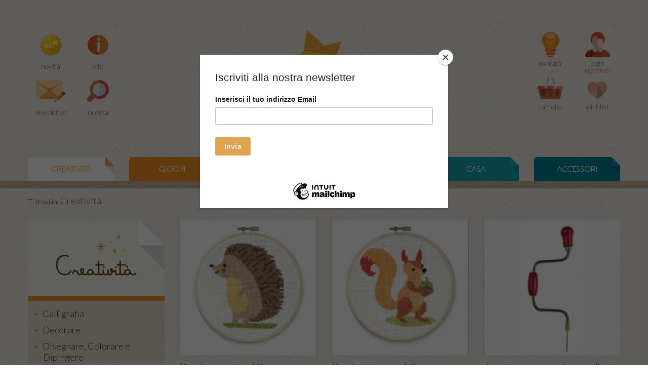

--- FILE ---
content_type: text/html
request_url: https://www.ilsoleapicchio.it/creativita/16
body_size: 12734
content:
<!DOCTYPE html>   
<!--[if lt IE 7 ]> <html lang="it" class="no-js ie6"> <![endif]-->
<!--[if IE 7 ]>    <html lang="it" class="no-js ie7"> <![endif]-->
<!--[if IE 8 ]>    <html lang="it" class="no-js ie8"> <![endif]-->
<!--[if IE 9 ]>    <html lang="it" class="no-js ie9"> <![endif]-->
<!--[if (gt IE 9)|!(IE)]><!--> <html lang="it" class="no-js"> <!--<![endif]-->
<head>
	<meta charset="utf-8">
	<!--[if IE]><![endif]-->
	<meta http-equiv="X-UA-Compatible" content="IE=edge,chrome=1">
<link rel="apple-touch-icon" sizes="180x180" href="/apple-touch-icon.png">
<link rel="icon" type="image/png" sizes="32x32" href="/favicon-32x32.png">
<link rel="icon" type="image/png" sizes="16x16" href="/favicon-16x16.png">
<link rel="manifest" href="/site.webmanifest">
<link rel="mask-icon" href="/safari-pinned-tab.svg" color="#f1dd71">
<meta name="msapplication-TileColor" content="#603cba">
<meta name="theme-color" content="#ffffff">
<title>Vendita online per mamme in gravidanza e neonati, allattamento, parto naturale - Pagina 16 </title>
<meta name="keywords" content="Tattly, Mirtilla, Kidsonroof, Clarks, Design per bambini, Lana biologica, Scarpe per bambini, Weleda, Babalibri, Munari, Libri illustrati, Ricette di cucina, Mulini, Macina cereali, Cosmesi ecologica, Stickers da muro, Adesivi da muro, Tutine di lana, Tieta Madia, Giorgia Marino, Radice di luce, Cose carinissime, Regali per bambini, Regali per mamme, Regali originali, Abbigliamento per bambini, Tatuaggi temporanei, Decorazioni per la casa" />
<meta name="description" content="Shop online di libri, giochi, accessori per bambini eco e mamme chic" />

<meta name="author" content="GAG https://www.gag.it/" />
<meta name="viewport" content="width=device-width, initial-scale=1.0">
<meta name="p:domain_verify" content="87efae45b408c0d96a06338c4a967b85" /> 

<meta property="og:url" content="https://www.ilsoleapicchio.it/creativita/16/">
<meta property="og:title" content="Vendita online per mamme in gravidanza e neonati, allattamento, parto naturale - Pagina 16 ">
<meta property="og:description" content="Shop online di libri, giochi, accessori per bambini eco e mamme chic" />
<meta property="og:image" content="https://www.ilsoleapicchio.it/images/soleapicchio-mobile.png" />
<meta name="twitter:card" content="summary_large_image">
<meta name="twitter:site" content="@IlSoleaPicchio">
<meta name="twitter:title" content="Vendita online per mamme in gravidanza e neonati, allattamento, parto naturale - Pagina 16 ">
<meta name="twitter:description" content="Shop online di libri, giochi, accessori per bambini eco e mamme chic">
<meta name="twitter:creator" content="@IlSoleaPicchio">
<meta name="twitter:image:src" content="https://www.ilsoleapicchio.it/images/soleapicchio-mobile.png">
<meta name="twitter:domain" content="https://www.ilsoleapicchio.it">



<link rel="canonical" href="https://www.ilsoleapicchio.it/creativita/16/" /><link href="/css/bootstrap.min.css" rel="stylesheet" media="screen">
<link href="/css/jquery.fancybox.css?v=2.1.4" rel="stylesheet" type="text/css" media="screen" />
<link href="/css/style.css" rel="stylesheet" media="screen">
<link href='https://fonts.googleapis.com/css?family=Lato:100,300,700,300italic,700italic' rel='stylesheet' type='text/css'>
<link rel="stylesheet" href="/css/font-awesome/css/font-awesome.min.css">

<!-- Start cookieyes banner --> <script id="cookieyes" type="text/javascript" src="https://cdn-cookieyes.com/client_data/a8a77fd2b24c844ac852f0f2/script.js"></script> <!-- End cookieyes banner -->

<script src="/js/jquery.min.js"></script>
<script src="/js/jquery.path.js"></script>
<script src="/js/bootstrap.min.js"></script>
<script type="text/javascript" src="/js/jquery.fancybox.pack.js?v=2.1.4"></script>
<script type="text/javascript" src="/js/jquery.fancybox-media.js?v=1.0.0"></script>
<script src="/js/default_functions.js"></script>
<script src="/js/functions.js"></script>
<script src="/js/functions_shop.js"></script>
<script type="text/javascript" src="//use.typekit.net/jsi6ndc.js"></script>
<script type="text/javascript">try{Typekit.load();}catch(e){}</script>
<!--
<script type="text/javascript">var switchTo5x=true;</script>
<script type="text/javascript" src="http://w.sharethis.com/button/buttons.js"></script>
<script type="text/javascript">stLight.options({publisher: "8040ffe5-061f-480d-a7da-f17c34237f81", doNotHash: false, doNotCopy: false, hashAddressBar: false});</script>
-->
<!-- Global site tag (gtag.js) - Google Analytics -->
<script async src="https://www.googletagmanager.com/gtag/js?id=UA-1341420-33"></script>
<script>
  window.dataLayer = window.dataLayer || [];
  function gtag(){dataLayer.push(arguments);}
  gtag('js', new Date());

  gtag('config', 'UA-1341420-33', { 'anonymize_ip': true });
</script>
<!-- Facebook Pixel Code -->
<script>
!function(f,b,e,v,n,t,s)
{if(f.fbq)return;n=f.fbq=function(){n.callMethod?
n.callMethod.apply(n,arguments):n.queue.push(arguments)};
if(!f._fbq)f._fbq=n;n.push=n;n.loaded=!0;n.version='2.0';
n.queue=[];t=b.createElement(e);t.async=!0;
t.src=v;s=b.getElementsByTagName(e)[0];
s.parentNode.insertBefore(t,s)}(window,document,'script',
'https://connect.facebook.net/en_US/fbevents.js');
 fbq('init', '702908660466062'); 
fbq('track', 'PageView');
</script>
<noscript>
 <img height="1" width="1" 
src="https://www.facebook.com/tr?id=702908660466062&ev=PageView
&noscript=1"/>
</noscript>
<!-- End Facebook Pixel Code -->

<script id="mcjs">!function(c,h,i,m,p){m=c.createElement(h),p=c.getElementsByTagName(h)[0],m.async=1,m.src=i,p.parentNode.insertBefore(m,p)}(document,"script","https://chimpstatic.com/mcjs-connected/js/users/1b470ce542d70d59eab79d2e2/db6f0699029e42e85b30ea2f8.js");</script>

</head>

<body style="padding:0px;">
<div id="fb-root"></div>
<script>(function(d, s, id) {
  var js, fjs = d.getElementsByTagName(s)[0];
  if (d.getElementById(id)) return;
  js = d.createElement(s); js.id = id;
  js.src = "//connect.facebook.net/it_IT/sdk.js#xfbml=1&version=v2.5&appId=261476943869043";
  fjs.parentNode.insertBefore(js, fjs);
}(document, 'script', 'facebook-jssdk'));</script>
<div id="curtain"></div>
<div id="wishlist" class="popup">
	<a href="" class="close">X</a>
	<p>Esegui <a href="/profilo/">l'accesso</a> per aggiungere<br />prodotti alla lista dei tuoi desideri.</p>
</div>


<div id="cart_pop" class="popup" >
	<span class="icon"></span><p>IL PRODOTTO &Egrave; STATO CORRETTAMENTE INSERITO NEL TUO CARRELLO.</p>
</div>

<div id="newsletter" class="popup curtain">
	<a href="" class="close">X</a>
	<!-- Begin MailChimp Signup Form -->
	<link href="//cdn-images.mailchimp.com/embedcode/slim-081711.css" rel="stylesheet" type="text/css">
	<style type="text/css">
	#mc_embed_signup{background:#fff; clear:left; font:14px Helvetica,Arial,sans-serif;  width:300px;}
	/* Add your own MailChimp form style overrides in your site stylesheet or in this style block.
	   We recommend moving this block and the preceding CSS link to the HEAD of your HTML file. */
	</style>
	<div id="mc_embed_signup">
		<form action="https://ilsoleapicchio.us7.list-manage.com/subscribe/post?u=1b470ce542d70d59eab79d2e2&amp;id=156ed72d0b" method="post" id="mc-embedded-subscribe-form" 
		name="mc-embedded-subscribe-form" class="validate" target="_blank" novalidate>
			<label for="mce-EMAIL">Iscriviti alla nostra newsletter</label>
			<input type="email" value="" name="EMAIL" class="email" id="mce-EMAIL" placeholder="indirizzo email" required style="width:270px;">
			<div class="clear"><input type="submit" value="Iscriviti" name="subscribe" id="mc-embedded-subscribe" class="button"></div>
		</form>
	</div>
	<!--End mc_embed_signup-->
</div>

<!--
<div id="main-search" class=" popup curtain">
	<a href="" class="close">X</a>
		<h4>Effettua la ricerca</h4>
		<script>
		  (function() {
			    var cx = '017942513817816143079:k9pad-xxjuo';
			    var gcse = document.createElement('script');
			    gcse.type = 'text/javascript';
			    gcse.async = true;
			    gcse.src = (document.location.protocol == 'https:' ? 'https:' : 'http:') +
			        '//www.google.com/cse/cse.js?cx=' + cx;
			    var s = document.getElementsByTagName('script')[0];
			    s.parentNode.insertBefore(gcse, s);
			  })();
			</script>
			<gcse:searchbox-only></gcse:searchbox-only>				
		</div>-->

<!--  PRENOTA  -->
<div id="booking" class="popup curtain">
	<a href="" class="close">X</a>
	<form id="FM" enctype="multipart/form-data" method="POST" name="mail">
   <table border="0" cellpadding="0" cellspacing="10" style="width:100%;">
    <tbody><tr>
    	<td colspan="2">
    	  <h4>Compila i campi di seguito per esser contattato <br>quando il prodotto sarà disponibile</h4>
    	  <br>
        <b>Dati Personali </b><small>*campi obbligatori</small><br>
      </td>
    </tr>
    <input name="action" value="SENDREQUEST" type="hidden">
    <input name="id_prodotto" id="id_prodotto" value="129" type="hidden">
    <input name="titolo" id="titolo_prodotto" value="Abbiamo conosciuto Rudolf Steiner" type="hidden">
    <tr>
    	<td> Nome*</td>
      <td><input name="nome" id="nome" value="" class="field" size="60" type="text"></td>
    </tr>
    <tr>
    	<td width="120"> Cognome*</td>
      <td><input id="cognome" name="cognome" value="" class="field" size="60" type="text"></td>
    </tr>
    <tr>
   	  <td> Email*</td>
      <td><input name="mail" id="mail" value="" class="field" size="60" type="text"></td>
    </tr>
    <tr>
    	<td> Telefono - cellulare</td>
      <td><input name="tel" id="tel" value="" class="field" size="60" type="text"></td>
    </tr>

    <tr>
    	<td colspan="2">&nbsp;</td>
    </tr>
    <tr>
    	<td colspan="2" align="left">
      <div style="width:100%;height:110px;overflow:scroll;font-size:12px;">
       I suoi dati personali sono raccolti presso la banca dati elettronica di ilsoleapicchio.it, nel rispetto della legge 675/96 sulla tutela della privacy. 
       La gestione dei suoi dati, di cui le garantiamo la massima riservatezza, è effettuata al fine di poterla aggiornare sulle nostre iniziative. 
       I suoi dati personali non saranno comunicati o diffusi a terzi e Lei, in qualsiasi momento, potrà richiedere la modifica o la cancellazione a ilsoleapicchio.it, scrivendo a info@ilsoleapicchio.it</div> <br>
       <input name="privacy" id="privacys" style="width:12px;height:12px;" value="1" type="checkbox">&nbsp;Accetto      </td>

    </tr>
    <tr>
      <td colspan="2">      </td>
    </tr>
    <tr>
    	<td colspan="2" align="right"><input name="sended" value="1" type="hidden">
      <a id="sendRequest" href="" class="button btn btn-info-outline" style="float:right;">Aggiungi</a>  
      </td>
    </tr>
    </tbody></table>
  </form>

</div>
<!--  END PRENOTA  -->

<!--<div class="banner_avvisi" id="header-boom-message">
	Spese di spedizione gratuite sopra i 98 euro
</strong><br/><br/>
	<strong>Pausa Spedizioni dal 8 al 26 agosto 2024</strong> gli ordini verranno evasi dal 27 agosto 2024.
</div>-->

<!--HEADER-->
<div id="header">
	<div class="container">
		<div class="row">
			<a href="/" class="logo"></a>			

			
			<div class="span6 ">
				<div class="visible-phone login-search">
					<a href="/novita" class="left ico-home">
						<img src="/images/new_h.png" width="43" height="39" alt="Benvenuto" />
						<p>Novità</p>
					</a>
					<!-- bt-search-open -->
					<a href="/ricerca/"  class="search  short_search left" title="Search"><span class="icon"></span><p>ricerca</p></a>
					<a href="/consigli/" class="advice left" title="consigli"><span class="icon"></span><p>consigli</p><span class="items"></span></a>
					<a href="/profilo/" class="user-page left" title="profilo">
						<span class="icon"></span><p>login<br><i style="color: rgb(237, 77, 9);">registrati</i></p><span class="items"></span>
											</a>
					<a href="/carrello/" title="carrello" id="main-cart-small" class="cart left"><span class="icon"></span><p>carrello</p><span class="items"></span><br /><span class="price"></span></a>
					<a href="" title="wishlist" id="main-wishlist-small" class="wishlist left -off"><span class="icon"></span><p>wishlist</p><span class="items"></span><br /><span class="price"></span></a>
					
				</div>
				<div class="top-toolbar2 hidden-phone">
					<ul>
						<li><a href="/novita" class="home" title="Novità"><span class="icon"></span><p>novità</p></a></li>
						<li><a href="/info/" class="info" title="info" ><span class="icon"></span><p>info</p></a></li>
						<li><a href="/carrello/" title="carrello" class="newsletter bt-newsletter "><span class="icon"></span><p>newsletter</p></a></li>
						<!-- bt-search-open -->
						<li><a href="/ricerca/"  class="search " title="search" ><span class="icon"></span><p>ricerca</p></a></li>
					</ul>
				</div>
			</div>	
			
			<div class="span6 top-toolbar hidden-phone">
				<!--<a href="/consigli" class="consigli">Consigli</a><br />-->
				<ul>
					<li><a href="/consigli/" title="consigli" class="advice"><span class="icon"></span><p>consigli</p><span class="items"></span></a></li>
					<li><a href="/profilo/" class="user-page"><span class="icon"></span><p>login<br><i style="color: rgb(237, 77, 9);">registrati</i></p></a><br /></li>
					<li><a href="/carrello/" id="main-cart" class="cart"><span class="icon"></span><p>carrello</p><span class="items"></span><br /><span class="price"></span></a></li>
					<li><a href="" id="main-wishlist" class="wishlist-off"><span class="icon"></span><p>wishlist</p><span class="items"></span><br /><span class="price"></span></a></li>
				</ul>
			</div>
		</div>
	</div>	
</div>

<!--MAIN-->
<div class="main">
	<!-- CATEGORIES -->
	<div class="container">
		<ul class="row areas">
<li style="text-transform:uppercase;" class=" span2 y1 current"><a title="creativita" href="/creativita/"><label>Creatività</label></a><span></span></li><li style="text-transform:uppercase;" class=" span2 y2"><a title="giochi" href="/giochi/"><label>giochi</label></a><span></span></li><li style="text-transform:uppercase;" class=" span2 y3"><a title="libri" href="/libri/"><label>libri</label></a><span></span></li><li style="text-transform:uppercase;" class=" span2 b1"><a title="benessere" href="/benessere/"><label>benessere</label></a><span></span></li><li style="text-transform:uppercase;" class=" span2 b2"><a title="casa" href="/casa/"><label>casa</label></a><span></span></li><li style="text-transform:uppercase;" class=" span2 b3"><a title="accessori" href="/accessori/"><label>accessori</label></a><span></span></li></ul>
	</div>
	
	
<!-- SUB CATEGORIES -->
	<div class="nav-section" style="height:15px">
	</div>
	
	
<!--
	<div style="background-color: #EA9D01;">
		<div class="container" style="height:auto;">
			<div class="row-fluid">
				<div class="span12" style="padding:10px;text-align:center;">
					<span style="color:#ffffff;font-size:18px;font-weight:600;">
						<strong>Il Sole a Picchio vi augura Buone Feste!</strong>
						<br/>
						Le spedizioni riprenderanno dall’ 8 gennaio 2025.
						<br/>
						Gli ordini ricevuti saranno elaborati al nostro rientro dalla pausa natalizia.
					</span>
				</div>
			</div>
		</div>
	</div>
-->	<div class="container" style="overflow: hidden;">
		<div class="row breadcrumbs">
			<div class="span12">
				<p>
					<span>Ti trovi in: </span>
					<span class="elemento">Creatività</span>				</p>
			</div>
		</div>
		<div class="row">
			<!--LEFT COLUMN-->
			<div class="span3 left-column">
				<!--LABEL-->
				<div class="section-icon" style="background-image: url(/images/label-creativita.png);"></div>
				<div class="section-icon-bg"><span></span></div>
				<!--OTHER-->
				<div class="left-contents">
					<!--TYPES-->
	<ul class="sub-nav">
		<li><a title="Calligrafia" href="/creativita/calligrafia/">Calligrafia</a></li>
		<li><a title="Decorare" href="/creativita/decorare/">Decorare</a></li>
		<li><a title="Disegnare, Colorare e Dipingere" href="/creativita/disegnare-colorare-e-dipingere/">Disegnare, Colorare e Dipingere</a></li>
		<li><a title="Lavorare a maglia" href="/creativita/lavorare-a-maglia/">Lavorare a maglia</a></li>
		<li><a title="Lavorare il legno" href="/creativita/lavorare-il-legno/">Lavorare il legno</a></li>
		<li><a title="Modellare e Scolpire" href="/creativita/modellare-e-scolpire/">Modellare e Scolpire</a></li>
		<li><a title="Tessere, Ricamare e Cardare" href="/creativita/tessere-ricamare-e-cardare/">Tessere, Ricamare e Cardare</a></li>
	</ul>
					<!--BOX-->
					<!--<div class="box" style="height:200px;"></div>-->
					<br class="clearfix" />
				</div>
			</div>
			
			<!--RIGHT COLUMN-->
			<div class="span9">
				<div class="row products-thumb">
<div class="span3">
	<a href="/creativita/tessere-ricamare-e-cardare/punto-croce-kit-per-realizzare-un-riccio/" class="thumb" title="Punto croce - Kit per realizzare un riccio"><img src="https://www.ilsoleapicchio.it/include/phpThumb/phpThumb.php?src=https://www.rudolfsteiner.it/editrice/img/libri8887.gif&w=229&h=229&zc=1&q=100" alt="Punto croce - Kit per realizzare un riccio" /></a>
	<div class="caption">
		<h3 >Punto croce - Kit per realizzare un riccio</h3>
		<p class="price">23.00&euro;</p>
		<p><span class="main-btn grey " >Esaurito</span> <a href="" class="main-btn orange buy-reminder" data-title="Punto croce - Kit per realizzare un riccio" data-sku="12708365551" data-title="Punto croce - Kit per realizzare un riccio">Avvisami</a></p>
	</div>
</div>
<div class="span3">
	<a href="/creativita/tessere-ricamare-e-cardare/punto-croce-kit-per-realizzare-uno-scoiattolo/" class="thumb" title="Punto croce - Kit per realizzare uno scoiattolo"><img src="https://www.ilsoleapicchio.it/include/phpThumb/phpThumb.php?src=https://www.rudolfsteiner.it/editrice/img/libri8886.gif&w=229&h=229&zc=1&q=100" alt="Punto croce - Kit per realizzare uno scoiattolo" /></a>
	<div class="caption">
		<h3 >Punto croce - Kit per realizzare uno scoiattolo</h3>
		<p class="price">23.00&euro;</p>
		<p><span class="main-btn grey " >Esaurito</span> <a href="" class="main-btn orange buy-reminder" data-title="Punto croce - Kit per realizzare uno scoiattolo" data-sku="12707736837" data-title="Punto croce - Kit per realizzare uno scoiattolo">Avvisami</a></p>
	</div>
</div>
<div class="span3">
	<a href="/creativita/lavorare-il-legno/trapano-manuale-per-il-legno-a-trivella/" class="thumb" title="Trapano manuale per il legno - a trivella"><img src="https://www.ilsoleapicchio.it/include/phpThumb/phpThumb.php?src=https://www.rudolfsteiner.it/editrice/img/libri7766.gif&w=229&h=229&zc=1&q=100" alt="Trapano manuale per il legno - a trivella" /></a>
	<div class="caption">
		<h3 >Trapano manuale per il legno - a trivella</h3>
		<p class="price">16.90&euro;</p>
		<p><span class="main-btn grey " >Esaurito</span> <a href="" class="main-btn orange buy-reminder" data-title="Trapano manuale per il legno - a trivella" data-sku="12003577157" data-title="Trapano manuale per il legno - a trivella">Avvisami</a></p>
	</div>
</div>
</div>
<div class="row products-thumb">
<div class="span3">
	<a href="/creativita/decorare/timbri-e-inchiostro-5-pezzi-giardino-giapponese/" class="thumb" title="Timbri e inchiostro 5 pezzi - Giardino Giapponese"><img src="https://www.ilsoleapicchio.it/include/phpThumb/phpThumb.php?src=https://www.rudolfsteiner.it/editrice/img/libri7510.gif&w=229&h=229&zc=1&q=100" alt="Timbri e inchiostro 5 pezzi - Giardino Giapponese" /></a>
	<div class="caption">
		<h3 >Timbri e inchiostro 5 pezzi - Giardino Giapponese</h3>
		<p class="price">14.00&euro;</p>
		<p><span class="main-btn grey " >Esaurito</span> <a href="" class="main-btn orange buy-reminder" data-title="Timbri e inchiostro 5 pezzi - Giardino Giapponese" data-sku="11842626373" data-title="Timbri e inchiostro 5 pezzi - Giardino Giapponese">Avvisami</a></p>
	</div>
</div>
<div class="span3">
	<a href="/creativita/modellare-e-scolpire/pietra-ollare-kit-per-realizzare-4-amuleti-con-accessori-/" class="thumb" title="Pietra ollare - Kit per realizzare 4 amuleti (con accessori)"><img src="https://www.ilsoleapicchio.it/include/phpThumb/phpThumb.php?src=https://www.rudolfsteiner.it/editrice/img/libri8034.gif&w=229&h=229&zc=1&q=100" alt="Pietra ollare - Kit per realizzare 4 amuleti (con accessori)" /></a>
	<div class="caption">
		<h3 >Pietra ollare - Kit per realizzare 4 amuleti (con accessori)</h3>
		<p class="price">19.90&euro;</p>
		<p><span class="main-btn grey " >Esaurito</span> <a href="" class="main-btn orange buy-reminder" data-title="Pietra ollare - Kit per realizzare 4 amuleti (con accessori)" data-sku="12172072509" data-title="Pietra ollare - Kit per realizzare 4 amuleti (con accessori)">Avvisami</a></p>
	</div>
</div>
<div class="span3">
	<a href="/creativita//telaio-da-ricamo-cm-20-con-tela-e-aghi/" class="thumb" title="Telaio da ricamo cm 20, con tela e aghi"><img src="https://www.ilsoleapicchio.it/include/phpThumb/phpThumb.php?src=https://www.rudolfsteiner.it/editrice/img/libri4261.gif&w=229&h=229&zc=1&q=100" alt="Telaio da ricamo cm 20, con tela e aghi" /></a>
	<div class="caption">
		<h3 >Telaio da ricamo cm 20, con tela e aghi</h3>
		<p class="price">13.70&euro;</p>
		<p><span class="main-btn grey " >Esaurito</span> <a href="" class="main-btn orange buy-reminder" data-title="Telaio da ricamo cm 20, con tela e aghi" data-sku="9799934587" data-title="Telaio da ricamo cm 20, con tela e aghi">Avvisami</a></p>
	</div>
</div>
</div>
<div class="row products-thumb">
<div class="span3">
	<a href="/creativita/disegnare-colorare-e-dipingere/matite-grafite-mina-durezza-da-6h-a-8b-scatola-in-metallo-12-pezzi/" class="thumb" title="Matite grafite mina durezza da 6H a 8B  - Scatola in metallo 12 pezzi"><img src="https://www.ilsoleapicchio.it/include/phpThumb/phpThumb.php?src=https://www.rudolfsteiner.it/editrice/img/libri8947.gif&w=229&h=229&zc=1&q=100" alt="Matite grafite mina durezza da 6H a 8B  - Scatola in metallo 12 pezzi" /></a>
	<div class="caption">
		<h3 >Matite grafite mina durezza da 6H a 8B  - Scatola in metallo 12 pezzi</h3>
		<p class="price">8.90&euro;</p>
		<p><span class="main-btn grey " >Esaurito</span> <a href="" class="main-btn orange buy-reminder" data-title="Matite grafite mina durezza da 6H a 8B  - Scatola in metallo 12 pezzi" data-sku="12746088391" data-title="Matite grafite mina durezza da 6H a 8B  - Scatola in metallo 12 pezzi">Avvisami</a></p>
	</div>
</div>
<div class="span3">
	<a href="/creativita/decorare/setaccio-per-fare-la-carta-riciclata-formato-a5/" class="thumb" title="Setaccio per fare la carta riciclata - formato A5"><img src="https://www.ilsoleapicchio.it/include/phpThumb/phpThumb.php?src=https://www.rudolfsteiner.it/editrice/img/libri3952.gif&w=229&h=229&zc=1&q=100" alt="Setaccio per fare la carta riciclata - formato A5" /></a>
	<div class="caption">
		<h3 >Setaccio per fare la carta riciclata - formato A5</h3>
		<p class="price">19.00&euro;</p>
		<p><span class="main-btn grey " >Esaurito</span> <a href="" class="main-btn orange buy-reminder" data-title="Setaccio per fare la carta riciclata - formato A5" data-sku="9605661961" data-title="Setaccio per fare la carta riciclata - formato A5">Avvisami</a></p>
	</div>
</div>
<div class="span3">
	<a href="/creativita/calligrafia/set-di-calligrafia-penna-pennini-e-inchiostro/" class="thumb" title="Set di calligrafia - penna, pennini e inchiostro"><img src="https://www.ilsoleapicchio.it/include/phpThumb/phpThumb.php?src=https://www.rudolfsteiner.it/editrice/img/libri7976.gif&w=229&h=229&zc=1&q=100" alt="Set di calligrafia - penna, pennini e inchiostro" /></a>
	<div class="caption">
		<h3 >Set di calligrafia - penna, pennini e inchiostro</h3>
		<p class="price">15.20&euro;</p>
		<p><span class="main-btn grey " >Esaurito</span> <a href="" class="main-btn orange buy-reminder" data-title="Set di calligrafia - penna, pennini e inchiostro" data-sku="12135607097" data-title="Set di calligrafia - penna, pennini e inchiostro">Avvisami</a></p>
	</div>
</div>
</div>
<div class="row products-thumb">
<div class="span3">
	<a href="/creativita/decorare/feltro-pannolenci-pura-lana-colore-bianco-3-fogli/" class="thumb" title="Feltro pannolenci pura lana colore bianco - 3 fogli"><img src="https://www.ilsoleapicchio.it/include/phpThumb/phpThumb.php?src=https://www.rudolfsteiner.it/editrice/img/libri3894.gif&w=229&h=229&zc=1&q=100" alt="Feltro pannolenci pura lana colore bianco - 3 fogli" /></a>
	<div class="caption">
		<h3 >Feltro pannolenci pura lana colore bianco - 3 fogli</h3>
		<p class="price">7.60&euro;</p>
		<p><span class="main-btn grey " >Esaurito</span> <a href="" class="main-btn orange buy-reminder" data-title="Feltro pannolenci pura lana colore bianco - 3 fogli" data-sku="9569196549" data-title="Feltro pannolenci pura lana colore bianco - 3 fogli">Avvisami</a></p>
	</div>
</div>
<div class="span3">
	<a href="/creativita/lavorare-a-maglia/gomitolone-sfumato-100-lana-rosa-e-verdi/" class="thumb" title="Gomitolone sfumato 100% lana - Rosa e verdi"><img src="https://www.ilsoleapicchio.it/include/phpThumb/phpThumb.php?src=https://www.rudolfsteiner.it/editrice/img/libri8597.gif&w=229&h=229&zc=1&q=100" alt="Gomitolone sfumato 100% lana - Rosa e verdi" /></a>
	<div class="caption">
		<h3 >Gomitolone sfumato 100% lana - Rosa e verdi</h3>
		<p class="price">22.90&euro;</p>
		<p><span class="main-btn grey " >Esaurito</span> <a href="" class="main-btn orange buy-reminder" data-title="Gomitolone sfumato 100% lana - Rosa e verdi" data-sku="12526038491" data-title="Gomitolone sfumato 100% lana - Rosa e verdi">Avvisami</a></p>
	</div>
</div>
<div class="span3">
	<a href="/creativita/decorare/origami-set-per-creare-3-stelle-in-carta-azzurre/" class="thumb" title="Origami - Set per creare 3 stelle in carta azzurre"><img src="https://www.ilsoleapicchio.it/include/phpThumb/phpThumb.php?src=https://www.rudolfsteiner.it/editrice/img/libri8489.gif&w=229&h=229&zc=1&q=100" alt="Origami - Set per creare 3 stelle in carta azzurre" /></a>
	<div class="caption">
		<h3 >Origami - Set per creare 3 stelle in carta azzurre</h3>
		<p class="price">3.98&euro;</p>
		<p><span class="main-btn grey " >Esaurito</span> <a href="" class="main-btn orange buy-reminder" data-title="Origami - Set per creare 3 stelle in carta azzurre" data-sku="12458137379" data-title="Origami - Set per creare 3 stelle in carta azzurre">Avvisami</a></p>
	</div>
</div>
</div>
<div class="row products-thumb">
<div class="span3">
	<a href="/creativita//filo-metallico-tagliare-argilla/" class="thumb" title="Filo metallico - tagliare argilla"><img src="https://www.ilsoleapicchio.it/include/phpThumb/phpThumb.php?src=https://www.rudolfsteiner.it/editrice/img/libri7975.gif&w=229&h=229&zc=1&q=100" alt="Filo metallico - tagliare argilla" /></a>
	<div class="caption">
		<h3 >Filo metallico - tagliare argilla</h3>
		<p class="price">3.70&euro;</p>
		<p><span class="main-btn grey " >Esaurito</span> <a href="" class="main-btn orange buy-reminder" data-title="Filo metallico - tagliare argilla" data-sku="12134978383" data-title="Filo metallico - tagliare argilla">Avvisami</a></p>
	</div>
</div>
<div class="span3">
	<a href="/creativita//trapano-manuale-per-il-legno-a-rotella/" class="thumb" title="Trapano manuale per il legno - a rotella"><img src="https://www.ilsoleapicchio.it/include/phpThumb/phpThumb.php?src=https://www.rudolfsteiner.it/editrice/img/libri7768.gif&w=229&h=229&zc=1&q=100" alt="Trapano manuale per il legno - a rotella" /></a>
	<div class="caption">
		<h3 >Trapano manuale per il legno - a rotella</h3>
		<p class="price">36.00&euro;</p>
		<p><span class="main-btn grey " >Esaurito</span> <a href="" class="main-btn orange buy-reminder" data-title="Trapano manuale per il legno - a rotella" data-sku="12004834585" data-title="Trapano manuale per il legno - a rotella">Avvisami</a></p>
	</div>
</div>
<div class="span3">
	<a href="/creativita/decorare/cera-lacca-colori-chiari-4-colori/" class="thumb" title="Cera lacca colori chiari - 4 colori"><img src="https://www.ilsoleapicchio.it/include/phpThumb/phpThumb.php?src=https://www.rudolfsteiner.it/editrice/img/libri7745.gif&w=229&h=229&zc=1&q=100" alt="Cera lacca colori chiari - 4 colori" /></a>
	<div class="caption">
		<h3 >Cera lacca colori chiari - 4 colori</h3>
		<p class="price">14.00&euro;</p>
		<p><span class="main-btn grey " >Esaurito</span> <a href="" class="main-btn orange buy-reminder" data-title="Cera lacca colori chiari - 4 colori" data-sku="11990374163" data-title="Cera lacca colori chiari - 4 colori">Avvisami</a></p>
	</div>
</div>
</div>
<!--PAGES-->
<div class="pushfooter"></div>
<ul class="pages">
<li><a href="/creativita/15">&lt; PREV</a></li>
<li><a href="/creativita/12">12</a></li>
<li><a href="/creativita/13">13</a></li>
<li><a href="/creativita/14">14</a></li>
<li><a href="/creativita/15">15</a></li>
<li><a href="/creativita/16" class="current">16</a></li>
<li><a href="/creativita/17">17</a></li>
<li><a href="/creativita/18">18</a></li>
<li><a href="/creativita/17">NEXT &gt;</a></li>
<li><a href="/creativita/all">VEDI TUTTI</a></li>
</ul>
<div class="pushfooter"></div>			</div>
		</div>
		
	</div>
</div>

<!--FOOETR-->

<div style="background-color: #EA9D01;">
  <div class="container" style="height:auto;">
    <div class="row-fluid">
      <div class="span12">
        <img src="/banners/banner-primo-acquisto.jpg" alt="" class="img-responsive" width="" height="">
      </div>
    </div>
  </div>
</div>


<div class="nav-section-footer hidden-phone" itemscope itemtype="http://schema.org/Organization">
  <div class="container">
    <div class="navbar">
      <span>Contattaci</span>: <span class="hidden-tablet">Per suggerimenti, assistenza o richieste particolari.</span>
      <span class="spacer" itemprop="telephone">&bull;</span> <span itemprop="telephone">Tel. 02 29062784</span>
      <span class="spacer">&bull;</span> Mail: <a hrerf="mailto:info@ilsoleapicchio.it"><span itemprop="email">info@ilsoleapicchio.it</span></a>
      <span class="spacer">|</span> <a href="/dove-siamo/">Dove Siamo?</a>
    </div>
  </div>
</div>
<div id="foot">
  <div class="boxes">
    <div class="container">
      <div class="row-fluid">
        <div class="span4">
          <div class="caption">
            <h2><a href="/dove-siamo/">Consegne Green su Milano</a></h2>
            <p>Vi consegnamo in bicicletta</p>
          </div>
        </div>

        <div class="span4">
          <div class="caption">
            <h2 class="title"><a href="/condizioni-acquisto/">Spedizioni e Metodo di pagamento</a></h2>
            <p>Modalità di acquisto e Resi</p>

          </div>
        </div>

        <div class="span4">
          <div class="caption">
            <h2 class="title"><a href="/personal-picchio/">Personal Picchio</a></h2>
            <p>il Picchio è sempre qui per te</p>
          </div>
        </div>

        <div class="span4 visible-phone">
          <div class="caption">
            <h2 class="title">Contatti: Per suggerimenti, assistenza o richieste particolari. </h2>
            <p>Tel. 02 29062784 - Mail: <a hrerf="mailto:info@ilsoleapicchio.it">info@ilsoleapicchio.it</a> </p>
          </div>
        </div>

      </div>
    </div>
  </div>
</div>
<!-- tmp -->
<div id="footer" style="background:none;">
  <div class="container">
    <div class="row">
      <div class="span6 ">
        <h3>NEWSLETTER</h3>
        <h5>ISCRIVITI E RIMANI SEMPRE AGGIORNATO SULLE NOVITÀ</h5>
        <form action="https://ilsoleapicchio.us7.list-manage.com/subscribe/post?u=1b470ce542d70d59eab79d2e2&amp;id=156ed72d0b" method="post" id="mc-embedded-subscribe-form" name="mc-embedded-subscribe-form" class="validate" target="_blank" novalidate>
          <div class="input-append">
            <input type="email" value="" name="EMAIL" class="email" id="mce-EMAIL" placeholder="indirizzo email" required style="width:164px;height:30px;">
            <input type="submit" class="btn orange" value="ISCRIVITI" name="subscribe" id="mc-embedded-subscribe" class="button">
          </div>
        </form>
      </div>
      <div class="span6 end">
        <div class="fb-page" data-href="https://www.facebook.com/ilsoleapicchio" data-small-header="true" data-adapt-container-width="true" data-hide-cover="false" data-show-facepile="true" data-show-posts="false">
          <div class="fb-xfbml-parse-ignore">
            <blockquote cite="https://www.facebook.com/ilsoleapicchio"><a href="https://www.facebook.com/ilsoleapicchio">Il sole a picchio</a></blockquote>
          </div>
        </div>
        <script type="text/javascript" async src="//assets.pinterest.com/js/pinit.js"></script>
        <a data-pin-do="buttonBookmark" href="https://www.pinterest.com/pin/create/button/"><img src="//assets.pinterest.com/images/pidgets/pinit_fg_en_rect_gray_20.png" alt="pinterest" /></a>
      </div>
    </div>
  </div>
</div>

<div class="nav-section-footer margin-big">
  <div class="container">
    <div class="row">
      <div class="span10 hidden-phone top-x" itemscope itemtype="http://schema.org/Organization">
        <span itemprop="name">Il Sole a Picchio</span> &copy; 2025 di <span itemprop="founder">Giorgia Marino</span>
        <br />
        Sede Legale Piazzale Baiamonti, 3 20154 MILANO - C.F. e Registro Imprese di Milano MRNGGC74R42F205J - REA MI-1753598 Partita IVA <span itemprop="vatID">04461170963</span>
        <br />
        <a href="http://www.gag.it" target="_blank">Developed by Gag Srl Società Benefit</a> - Scrivi a: <a href="mailto:giorgia@ilsoleapicchio.it">Giorgia Marino</a> o <a href="mailto:info@ilsoleapicchio.it"><span itemprop="email">info@ilsoleapicchio.it</span> | <a href="/policy.php">Privacy Policy</a></a>.
      </div>
      <div class="span2 newSocial text-right">
        <a href="https://www.facebook.com/ilsoleapicchio" target="_blank"><i class="fa fa-facebook" aria-hidden="true"></i></a>
        <a href="https://www.pinterest.com/ilsoleapicchio/boards/" class="pinterest" target="_blank"><i class="fa fa-pinterest-p" aria-hidden="true"></i></a>
        <a href="https://www.instagram.com/ilsoleapicchio/" class="pinterest" target="_blank"><i class="fa fa-instagram" aria-hidden="true"></i></a><br />
      </div>
    </div>
    <div class="row" style="padding-top:30px;margin-top:20px;margin-top:10px;">
      
    
      
      
      <div class="span1">
        <img src="/images/picchio-CARBON-NEUTRAL.png" class="img-responsive" style="max-width:70px">
      </div>
      <div class="span2" style="">
        <p>
          <span>Il nostro impegno per l’ambiente</span>
          <br>
         Compensiamo la CO2 prodotta dalle spedizioni ai clienti attraverso la piantumazione di nuovi alberi in Italia.
        </p>
      </div>
      
      <div class="span1">
        <img src="/images/picchio-HOSTING-GREEN.png" class="img-responsive" style="max-width:70px">
      </div>
      <div class="span2" style=""">
        <p>
          <span>Hosting green</span>
          <br>
          Utilizziamo energia verde e Server che compensano il loro impatto.
        </p>
      </div>
      
     
      
      <div class="span1">
        <img src="/images/plastic-free.png" class="img-responsive" style="max-width:70px">
      </div>
      <div class="span2" style="">
        <p>
          <span>No alla plastica</span>
          <br>
          Spedizioni senza l'uso di plastica
        </p>
      </div>
      
      <div class="span1">
        <img src="/images/PICCHIO_ICONAFOOTER_DELIVERY.png" class="img-responsive" style="max-width:70px">
      </div>
      <div class="span2" style="">
        <p>
          <span>Milano aria pulita</span>
          <br>
          Il sole a picchio consegna in bicicletta con UBM
        </p>
      </div>
      
    </div>
  </div>
</div>

<!--
<div class="banner_avvisi" id="footeer-boom-message" style="font-size:14px;min-height: 50px;height: auto;">
  <span>
    Per ricevere il tuo ordine prima della chiusura estiva
    <br/>
    <strong>ordina entro il 3 agosto 2022.</strong>
    <br/>
    <small>*per pagamento con bonifico: l’ordine verrà spedito solo ad accredito avvenuto entro il 3 agosto.</small>
    <br/>
    Gli ordini pervenuti dopo tale data saranno evasi a partire dal 29 agosto 2022
  </span>
</div>
-->

<!--Start Cookie Script-->
<!--   -->
<script type="text/javascript" charset="UTF-8">
 /* var cookieScripts = document.getElementsByTagName("script"),
    cookieScriptSrc = cookieScripts[cookieScripts.length - 1].src,
    cookieQuery = null,
    cookieScriptPosition = "bottom",
    cookieScriptSource = "cookie-script.com",
    cookieScriptDomain = "",
    cookieScriptReadMore = "/policy.php",
    cookieId = "25a09236b945f73b37085e2b74426373",
    cookieScriptDebug = 0,
    cookieScriptTitle = "",
    cookieScriptDesc = "Questo sito web utilizza i cookie per migliorare l'esperienza degli utenti. Utilizzando il nostro sito l'utente acconsente a tutti i cookie in conformit\u00e0 con la nostra politica di Cookie. ",
    cookieScriptAccept = "Accetto",
    cookieScriptMore = "Leggi tutto",
    cookieScriptCopyrights = "Accetto",
    cookieScriptLoadJavaScript = function(f, g) {
      var b = document.getElementsByTagName("head")[0],
        c = document.createElement("script");
      c.type = "text/javascript";
      c.src = f;
      void 0 != g && (c.onload = c.onreadystatechange = function() {
        c.readyState && !/loaded|complete/.test(c.readyState) || (c.onload = c.onreadystatechange = null, b && c.parentNode && b.removeChild(c), c = void 0, g())
      });
      b.insertBefore(c, b.firstChild)
    },
    InjectCookieScript = function() {
      function f(b) {
        "show" ==
        b ? (cookieQuery("#cookiescript_overlay", cookieScriptWindow).show(), cookieQuery("#cookiescript_info_box", cookieScriptWindow).show()) : "hide" == b && (cookieQuery("#cookiescript_overlay", cookieScriptWindow).hide(), cookieQuery("#cookiescript_info_box", cookieScriptWindow).hide())
      }

      function g() {
        cookieQuery('script.cscookiesaccepted[type="text/plain"]').each(function() {
          cookieQuery(this).attr("src") ? cookieQuery(this).after('<script type="text/javascript" src="' + cookieQuery(this).attr("src") + '">\x3c/script>') : cookieQuery(this).after('<script type="text/javascript">' +
            cookieQuery(this).html() + "\x3c/script>");
          cookieQuery(this).empty()
        })
      }
      cookieScriptDropfromFlag = 0;
      if (cookieScriptSrc != "http://" + cookieScriptSource + "/s/" + cookieId + ".js" && cookieScriptSrc != "http://chs02." + cookieScriptSource + "/s/" + cookieId + ".js" && cookieScriptSrc != "https://" + cookieScriptSource + "/s/" + cookieId + ".js" && "" != cookieScriptSrc) return !1;
      cookieScriptDroptoFlag = 0;
      cookieScriptCreateCookie = function(b, c, a) {
        var d = "",
          e;
        a && (e = new Date, e.setTime(e.getTime() + 864E5 * a), d = "; expires=" + e.toGMTString());
        a = "";
        "" !=
        cookieScriptDomain && (a = "; domain=" + cookieScriptDomain);
        document.cookie = b + "=" + c + d + a + "; path=/"
      };
      cookieScriptReadCookie = function(b) {
        b += "=";
        for (var c = document.cookie.split(";"), a, d = 0; d < c.length; d++) {
          for (a = c[d];
            " " == a.charAt(0);) a = a.substring(1, a.length);
          if (0 == a.indexOf(b)) return a.substring(b.length, a.length)
        }
        return null
      };
      cookieQuery(function() {
        cookieScriptWindow = window.document;
        cookieQuery("#cookiescript_injected", cookieScriptWindow).remove();
        cookieQuery("#cookiescript_overlay", cookieScriptWindow).remove();
        cookieQuery("#cookiescript_info_box", cookieScriptWindow).remove();
        if ("visit" == cookieScriptReadCookie("cookiescriptaccept")) return !1;
        cookieQuery("body", cookieScriptWindow).append('<div id="cookiescript_injected"><div id="cookiescript_wrapper">' + cookieScriptDesc + '&nbsp;&nbsp;<a id="cookiescript_readmore">' + cookieScriptMore + '</a><div id="cookiescript_accept">' + cookieScriptAccept + '</div><a href="//' + cookieScriptSource + '" target="_blank" id="cookiescript_link"  style="display:none !important">Powered by cookie-script.com</a><div id="cookiescript_pixel"></div></div>');
        cookieQuery("#cookiescript_injected", cookieScriptWindow).css({
          "background-color": "#eba24e",
          "z-index": 999999,
          opacity: .9,
          position: "fixed",
          padding: "10px 0",
          width: "100%",
          left: 0,
          "font-size": "13px",
          "font-weight": "normal",
          "text-align": "left",
          color: "#4f280c",
          "font-family": "Arial, sans-serif",
          display: "none",
          "-moz-box-shadow": "0px 0px 8px #000000",
          "-webkit-box-shadow": "0px 0px 8px #000000",
          "box-shadow": "0px 0px 8px #000000"
        });
        cookieQuery("#cookiescript_buttons", cookieScriptWindow).css({
          width: "200px",
          margin: "0 auto",
          "font-size": "13px",
          "font-weight": "normal",
          "text-align": "center",
          color: "#4f280c",
          "font-family": "Arial, sans-serif"
        });
        cookieQuery("#cookiescript_wrapper", cookieScriptWindow).css({
          margin: "0 10px",
          "font-size": "13px",
          "font-weight": "normal",
          "text-align": "center",
          color: "#4f280c",
          "font-family": "Arial, sans-serif",
          "line-height": "23px"
        });
        "top" == cookieScriptPosition ? cookieQuery("#cookiescript_injected", cookieScriptWindow).css("top", 0) : cookieQuery("#cookiescript_injected", cookieScriptWindow).css("bottom", 0);
        cookieQuery("#cookiescript_injected h4#cookiescript_header", cookieScriptWindow).css({
          "background-color": "#eba24e",
          "z-index": 999999,
          padding: "0 0 7px 0",
          "text-align": "center",
          color: "#4f280c",
          "font-family": "Arial, sans-serif",
          display: "block",
          "font-size": "15px",
          "font-weight": "bold",
          margin: "0"
        });
        cookieQuery("#cookiescript_injected span", cookieScriptWindow).css({
          display: "block",
          "font-size": "100%",
          margin: "5px 0"
        });
        cookieQuery("#cookiescript_injected a", cookieScriptWindow).css({
          "text-decoration": "underline",
          color: "#4f280c"
        });
        cookieQuery("#cookiescript_injected a#cookiescript_link", cookieScriptWindow).css({
          "text-decoration": "none",
          color: "#4f280c",
          "font-size": "85%",
          "text-decoration": "none",
          "float": "right",
          padding: "0px 20px 0 0",
          "letter-spacing": "normal",
          "font-weight": "normal"
        });
        cookieQuery("#cookiescript_injected div#cookiescript_accept", cookieScriptWindow).css({
          "-webkit-border-radius": "5px",
          "-khtml-border-radius": "5px",
          "-moz-border-radius": "5px",
          "border-radius": "5px",
          "background-color": "#db5f49",
          border: 0,
          padding: "6px 10px",
          "font-weight": "bold",
          cursor: "pointer",
          margin: "0 10px 0 30px",
          color: "#FFFFFF",
          "-webkit-transition": "0.25s",
          "-moz-transition": "0.25s",
          transition: "0.25s",
          display: "inline",
          "text-shadow": "rgb(0, 0, 0) 0px 0px 2px",
          "white-space": "nowrap"
        });
        cookieQuery("#cookiescript_injected #cookiescript_readmore", cookieScriptWindow).css({
          cursor: "pointer",
          "text-decoration": "underline",
          padding: 0,
          margin: 0,
          color: "#4f280c",
          "white-space": "nowrap"
        });
        cookieQuery("#cookiescript_injected div#cookiescript_pixel",
          cookieScriptWindow).css({
          width: "1px",
          height: "1px",
          "float": "left"
        });
        cookieQuery("#cookiescript_injected div#cookiescript_accept", cookieScriptWindow).hover(function() {
          cookieQuery(this).css("background-color", "#db5f49")
        }, function() {
          cookieQuery(this).css("background-color", "#db5f49")
        });
        cookieQuery("#cookiescript_injected", cookieScriptWindow).fadeIn(1E3);
        cookieQuery("#cookiescript_injected div#cookiescript_accept", cookieScriptWindow).click(function() {
          cookieQuery("#cookiescript_injected", cookieScriptWindow).fadeOut(200);
          cookieScriptCreateCookie("cookiescriptaccept", "visit", 30);
          f("hide");
          g()
        });
        cookieQuery("#cookiescript_injected #cookiescript_readmore", cookieScriptWindow).click(function() {
          window.open(cookieScriptReadMore, "_blank");
          return !1
        });
        cookieQuery("#cookiescript_overlay", cookieScriptWindow).click(function() {
          f("hide")
        });
        cookieQuery("#cookiescript_info_close", cookieScriptWindow).click(function() {
          f("hide")
        });
        document.onkeydown = function(b) {
          b = b || window.event;
          27 == b.keyCode && f("hide")
        }
      });
      cookieScriptCreateCookie = function(b,
        c, a) {
        var d = "",
          e;
        a && (e = new Date, e.setTime(e.getTime() + 864E5 * a), d = "; expires=" + e.toGMTString());
        a = "";
        "" != cookieScriptDomain && (a = "; domain=" + cookieScriptDomain);
        document.cookie = b + "=" + c + d + a + "; path=/"
      };
      cookieScriptReadCookie = function(b) {
        b += "=";
        for (var c = document.cookie.split(";"), a, d = 0; d < c.length; d++) {
          for (a = c[d];
            " " == a.charAt(0);) a = a.substring(1, a.length);
          if (0 == a.indexOf(b)) return a.substring(b.length, a.length)
        }
        return null
      };
      "visit" == cookieScriptReadCookie("cookiescriptaccept") && g()
    };
  window.jQuery && jQuery.fn && /^(1\.[8-9]|2\.[0-9])/.test(jQuery.fn.jquery) ? (cookieScriptDebug && window.console && console.log("Using existing jQuery version " + jQuery.fn.jquery), cookieQuery = window.jQuery, InjectCookieScript()) : (cookieScriptDebug && window.console && console.log("Loading jQuery 1.8.1 from ajax.googleapis.com"), cookieScriptLoadJavaScript(("https:" == document.location.protocol ? "https://" : "http://") + "ajax.googleapis.com/ajax/libs/jquery/1.8.1/jquery.min.js", function() {
    cookieQuery = jQuery.noConflict(!0);
    InjectCookieScript()
  })); */
</script>
<!--End Cookie Script-->
</body>

</html>

--- FILE ---
content_type: text/html
request_url: https://www.ilsoleapicchio.it/include/process.php?action=GETCARTSUMMARY
body_size: -25
content:
{"qta":null,"price":null}

--- FILE ---
content_type: text/html
request_url: https://www.ilsoleapicchio.it/include/process.php?action=GETWISHLISTSUMMARY
body_size: -32
content:
{"qta":false}

--- FILE ---
content_type: text/css
request_url: https://www.ilsoleapicchio.it/css/style.css
body_size: 12390
content:
.img-responsive{max-width: 100%; height: auto;}

html, body, .container {
  height: 100%;
}

.fb_iframe_widget{
  margin-top:-5px!important;
  margin-right:5px!important;
}

.description_picchio{
	background-color:#f0f0f0;
	padding:10px;
	-webkit-border-radius: 10px;
	-moz-border-radius: 10px;
	border-radius: 10px;
	border:1px solid #e0e0e0;
}

.short_search{width:54px!important;}

.fb-like iframe{
  margin-top:-4px!important;
}
.table-responsive {
min-height: .01%;
overflow-x: auto;
}
/*
bootstrap conf 12*(65 + 18)
*/
@font-face {
	font-family: MasanaScript;
	src: url("../include/MasanaScript-1Propia.otf") format("opentype");
}

@font-face {
	font-family: MasanaScript;
	font-weight: bold;
	src: url("../include/MasanaScript-1Propia.otf") format("opentype");
}

body {
	background: url(../images/background.png);
	font: 14px/18px 'Lato', sans-serif;
}
#curtain {
	position: absolute;
	width: 100%;
	height: 100%;
	z-index: 888;
	background: rgba(0, 0, 0, .6);
	display: none;
}

/*
HEADER
*/
#header .row{
	position: relative;
}
#header a {
	color: #6d6861;
	text-decoration: none;
}
#header a:hover {
	text-decoration: underline;
}
#header .login-search {
	font-size: 12px;
	padding-top: 90px;
	padding-bottom: 15px;
	
}

#header .logout{
	position:absolute;
	display:inline-block;
	vertical-align:top;
	top:130px;
	margin-left:25px;
	color: rgb(237, 77, 9);
}

#header .login-search .left {
	width: 50px;
	float: left;
	text-align: center;
}
#header .login-search .right {
	padding-top: 10px;
	margin-left: 70px;
}
.center{
	text-align:center;
}
#header .login-search .bt-newsletter {
	width: 161px;
	padding: 6px 9px;
	display: block;
	background: #db5f49 url(../images/paperplane-small.png) 149px center no-repeat;
	-webkit-border-radius: 4px;
	-moz-border-radius: 4px;
	border-radius: 4px;
	font-size: 14px;
	color: #fff;
	margin: 4px 0px;
}
#header .login-search a#btn-login {
	/*margin-left: 68px;*/
}
#header .login-search input {
border: none;
}
.gsc-search-box-tools .gsc-search-box .gsc-input {
	padding-right: 0px !important;
}
input.gsc-search-button, input.gsc-search-button:hover, input.gsc-search-button:focus {
	padding: 6px 10px!important;
}
table.gsc-search-box {
	width: 180px!important;
}
.gsc-control-cse {
	border-color: transparent!important;
	background-color: transparent!important;
}
.gsc-webResult.gsc-result:hover, .gsc-imageResult:hover, .gsc-webResult.gsc-result, .gsc-imageResult {
	border-color: transparent!important;
	background-color: transparent!important;
}
.gsc-cursor-page {
	padding: 2px 5px;
}
#main-search input[type="text"] {
	border: 0px !important;
	-webkit-appearance: none;
	border-color: #fff !important;	
	box-shadow: none;
	font-size: 12px;
	line-height: 12px;
}
#main-search input:focus {
	outline-width: 0 !important;
	outline: none !important;
}

#header a.logo {
/*
	width: 362px;
	height: 214px;
*/
	display: block;
/* 	background: url(../images/logo-carnevale.png) no-repeat center center; */
	background: url(../images/soleapicchio.png) no-repeat center center;
/* 	background: url(../images/soleapicchio-natale.png) no-repeat center center; */
	width: 348px;
	height: 214px;
	margin: auto;
	top: 0; left: 0; bottom: 0; right: 0;
	position: absolute;
}
#header .top-toolbar{
	padding-top: 60px;
	text-align: right;
	padding-bottom: 25px;
}
#header .top-toolbar ul {
	list-style: none;	
	width: 200px;
	float: right;
}
#header .top-toolbar ul li {
	display: inline-block;
}


#header .top-toolbar2{
	padding-top: 60px;
	text-align: left;
	padding-bottom: 25px;
}
#header .top-toolbar2 ul {
	list-style: none;	
	width: 200px;
	float: left;
	margin-left:0px!important;
}
#header .top-toolbar2 ul li {
	display: inline-block;
}

/*-----*/

#header a.home, #header a.info,
#header a.newsletter, #header a.search{
	width: 90px;
	margin-left: 0px;
	text-align: center;
	display: inline-block;
}
/*#header .hidden-phone a.home, #header a.info {
	height: 80px;
	line-height: 14px;
	vertical-align: top;
}*/

#header a.home span.icon, #header a.info span.icon,
#header a.newsletter span.icon, #header a.search span.icon{	
	height: 56px;
	display: inline-block;
	background-position: center center;
	background-repeat: no-repeat;
}
#header .visible-phone a.home span.icon, #header .visible-phone a.info span.icon,
#header .visible-phone a.newsletter span.icon, #header .visible-phone a.search span.icon {	
	height: 56px;
	display: inline-block;
	background-position:center bottom;
	background-repeat: no-repeat;
}
#header .visible-phone a.home, #header .visible-phone a.info,
#header .visible-phone a.newsletter, #header .visible-phone a.search {
	margin: 0px 2px;
}


#header a.home span.icon {
	background-image: url(../images/new_h.png);
}
#header a.info span.icon {
	background-image: url(../images/info_h.png);
}
#header a.newsletter span.icon {
	background-image: url(../images/envelop_h.png);
}
#header a.search span.icon {
	background-image: url(../images/lens_h.png);
}

#main-search.popup {
	background: rgba(255, 255, 255, 1) none repeat scroll 0 0;
	height: 150px;
	width: 300px;
}
 
#header a.home span, #header a.info span,
#header a.newsletter span, #header a.search span{
	width: 100%;
	font-size: 14px;
	text-transform: uppercase;
	font-weight: 700;
	letter-spacing: -1px;
	display: inline-block;
}
#___gcse_0{
	margin-top: 30px;
}
.gsc-input-box{
	width: 250px;
	
}
/*-----*/
#header a.advice, #header a.user-page,
#header a.cart, #header a.wishlist, #header a.wishlist-off {
	width: 90px;
	margin-left: 0px;
	text-align: center;
	display: inline-block;
}
#header .hidden-phone a.advice, #header a.user-page {
	height: 80px;
	line-height: 14px;
	vertical-align: top;
}

#header a.advice span.icon, #header a.user-page span.icon,
#header a.cart span.icon, #header a.wishlist span.icon, #header a.wishlist-off span.icon {	
	height: 56px;
	display: inline-block;
	background-position: center center;
	background-repeat: no-repeat;
}
#header .visible-phone a.advice span.icon, #header .visible-phone a.user-page span.icon,
#header .visible-phone a.cart span.icon, #header .visible-phone a.wishlist span.icon, #header .visible-phone a.wishlist-off span.icon {	
	height: 56px;
	display: inline-block;
	background-position:center bottom;
	background-repeat: no-repeat;
}
#header .visible-phone a.advice, #header .visible-phone a.user-page,
#header .visible-phone a.cart, #header .visible-phone a.wishlist, #header .visible-phone a.wishlist-off {
	margin: 0px 2px;
}

#header .visible-phone .ico-home{
	line-height: 14px;
	padding-top: 18px;
}
#header .visible-phone .ico-home p{
	margin-top: 5px;
}
#header a.advice span.icon {
	background-image: url(../images/light.png);
}
#header a.user-page span.icon {
	background-image: url(../images/user.png);
}
#header a.cart span.icon {
	background-image: url(../images/basket.png);
}
#header a.wishlist span.icon {
	background-image: url(../images/heart-on.png);
}
#header a.wishlist-off span.icon {
	background-image: url(../images/heart-off.png);
}
#header a.cart p, #header a.wishlist p, #header a.wishlist-off p {
	margin-bottom: 0px;
} 
#header a.advice span, #header a.user-page span,
#header a.cart span, #header a.wishlist span, #header a.wishlist-off span{
	width: 100%;
	font-size: 14px;
	text-transform: uppercase;
	font-weight: 700;
	letter-spacing: -1px;
	display: inline-block;
}
#header a.cart span.items {
	color: rgb(84, 45, 7);
}
#header a.cart span.price {
	color: rgb(237, 77, 9);
}
#header a.consigli{
	width: 190px;
	height: 30px;
	line-height: 30px;
	border-radius: 5px;
	background: RGBA(219, 95, 73, .8);
	color: #fff;
	font-size: 14px;
	text-align: center;
	display: inline-block;
	margin-bottom: 10px;
}
/*
NAVBAR
*/
#header .nav-section,
.main .nav-section {
	background: url(../images/background-nav.jpg);
	height: 40px;
	margin-top: 0px;
	/*margin-bottom: 15px;*/
}

.top-x{
	margin-top:3px;
}

#header .nav-section ul li a,
.main .nav-section ul li a {
  font-family: "brandon-grotesque",sans-serif;
  font-size: 16px;
  color: #fff;
  text-decoration: none;
  font-weight: 300;
  text-transform: uppercase;
  text-shadow: none;
}
.nav {
	width: 100%;
	text-align: center;
}
.nav li {
	padding: 0px 0px;
	margin-right: 20px;
}
.nav li:last-child {
	margin-right: 0px;
}
.nav li.double {
	width: 225px;
}
.nav li:hover a, .nav li.current a {
	color: #532e0a !important;
}
.nav li:first-child a{
	padding-left: 0px;
}
.nav li:last-child a {
	padding-right: 0px;
}

.nav li.bg-label {
	background: rgb(165,87,57);
	margin-top: -2px;
	border-top-width: 2px;
	border-bottom-width: 2px;
	border-style: solid;
	position: relative;
}
.nav li.bg-label span.left-ribbon {
	width: 0px;
	height: 44px;
	background: red;
	display: inline-block;
	position: absolute;
	z-index: 20;
	top: -2px;
	left: -2px;
}
.nav li.bg-label span.left-ribbon:before{
	content: " ";
	position: absolute;
	left: -22px;
	width: 0px;
	height: 0px;
	border-style: solid;
	border-width: 0 22px 22px 0;
	border-color: transparent blue transparent transparent;	
}
.nav li.bg-label span.left-ribbon:after{
	content: " ";
	position: absolute;
	top: 22px;
	left: -22px;
	width: 0px;
	height: 0px;
	border-style: solid;
	border-width: 0 0 22px 22px;
	border-color: transparent transparent green transparent;
}
.nav li.bg-label span.right-ribbon {
	width: 10px;
	height: 44px;
	background: red;
	display: inline-block;
	position: absolute;
	z-index: 20;
	top: -2px;
	right: -13px;
}
.nav li.bg-label span.right-ribbon:before{
	content: " ";
	position: absolute;
	left: 10px;
	width: 0px;
	height: 0px;
	border-style: solid;
	border-width: 22px 22px 0 0;
	border-color: blue transparent transparent transparent;	
}
.nav li.bg-label span.right-ribbon:after{
	content: " ";
	position: absolute;
	top: 22px;
	left: 10px;
	width: 0px;
	height: 0px;
	border-style: solid;
	border-width: 22px 0 0 22px;
	border-color: transparent transparent transparent green;
}
/*BROWN*/
.nav li.bg-label.brown {	background: #6f410a; border-color: #6f410a; }
.nav li.bg-label.brown span{	background: #6f410a; }
.nav li.bg-label.brown span.right-ribbon:before{ border-top-color: #6f410a; }
.nav li.bg-label.brown span.right-ribbon:after{ border-left-color: #6f410a; }
.nav li.bg-label.brown span.left-ribbon:before{ border-right-color: #6f410a; }
.nav li.bg-label.brown span.left-ribbon:after{ border-bottom-color: #6f410a; }
.nav li.bg-label.brown:hover a{ color: #ea8448 !important; }
/*RED*/
.nav li.bg-label.red {	background: #db5f49; border-color: #db5f49; }
.nav li.bg-label.red span{	background: #db5f49; }
.nav li.bg-label.red span.right-ribbon:before{ border-top-color: #db5f49; }
.nav li.bg-label.red span.right-ribbon:after{ border-left-color: #db5f49; }
.nav li.bg-label.red span.left-ribbon:before{ border-right-color: #db5f49; }
.nav li.bg-label.red span.left-ribbon:after{ border-bottom-color: #db5f49; }
.nav li.bg-label.red:hover a{ color: #ea8448 !important; }


/*
TOP PAGE
*/
ul.areas{
	list-style: none;
	text-align: center;
	margin-top: 14px;
	margin-bottom: 0px;
}
ul.areas li a, ul.areas li span {
	-o-transition:color .2s ease-out, background .2s ease-in;
  -ms-transition:color .2s ease-out, background .2s ease-in;
  -moz-transition:color .2s ease-out, background .2s ease-in;
  -webkit-transition:color .2s ease-out, background .2s ease-in;
  transition:color .2s ease-out, background .2s ease-in;
}
ul.areas li a {
	font-family: "brandon-grotesque",sans-serif;
	display: block;
	width: 131px;
	height: 47px;	
	float: left;
 	-webkit-border-top-left-radius: 5px;
	-moz-border-radius-topleft: 5px;
	border-top-left-radius: 5px;
	position: relative;
	text-shadow: none;
}
ul.areas li a label {
	font-size: 16px;
	line-height: 48px;
	color: #fff;
	position: absolute;
	width: 148px;
	z-index: 100;
	letter-spacing: -1px;
}
ul.areas li span {
	display: block;
	width: 17px;
	height: 30px;	
	float: right;
	margin-top: 17px;
	position: relative;
}
ul.areas li span:before {
	content: " ";
	position: absolute;	
	top: -17px;
	left: 0px;
	width: 0px;
	height: 0px;
	border-style: solid;
	border-width: 17px 0 0 17px;	
}
ul.areas li span:after {
	content: " ";
	position: absolute;
	left: 0px;
	z-index: 50;
	width: 0px;
	height: 0px;
	border-style: solid;
	border-width: 0 17px 17px 0;
	border-color: transparent rgba(0, 0, 0, .1) transparent transparent;
}

ul.areas li.y1 a { background: #fcb812; }
ul.areas li.y1 span { background: #fcb812; }
ul.areas li.y1 span:before { border-color: transparent transparent transparent #fca23b; }
ul.areas li.y2 a { background: #f8931f; }
ul.areas li.y2 span { background: #f8931f; }
ul.areas li.y2 span:before { border-color: transparent transparent transparent #fca23b; }
ul.areas li.y3 a { background: #f86c1f; }
ul.areas li.y3 span { background: #f86c1f; }
ul.areas li.y3 span:before { border-color: transparent transparent transparent #fc7e38; }
ul.areas li.b1 a { background: #49c4d6; }
ul.areas li.b1 span { background: #49c4d6; }
ul.areas li.b1 span:before { border-color: transparent transparent transparent #59cdde; }
ul.areas li.b2 a { background: #15a5b6; }
ul.areas li.b2 span { background: #15a5b6; }
ul.areas li.b2 span:before { border-color: transparent transparent transparent #24b0c0; }
ul.areas li.b3 a { background: #008298; }
ul.areas li.b3 span { background: #008298; }
ul.areas li.b3 span:before { border-color: transparent transparent transparent #0d93aa; }

ul.areas li:hover a, ul.areas li:hover span, ul.areas li.current a, ul.areas li.current span { background: #fff; }
ul.areas li.y1:hover a label, ul.areas li.y1.current a label { color: #fcb812; }
ul.areas li.y2:hover a label, ul.areas li.y2.current a label { color: #f8931f; }
ul.areas li.y3:hover a label, ul.areas li.y3.current a label { color: #f86c1f; }
ul.areas li.b1:hover a label, ul.areas li.b1.current a label { color: #49c4d6; }
ul.areas li.b2:hover a label, ul.areas li.b2.current a label { color: #15a5b6; }
ul.areas li.b3:hover a label, ul.areas li.b3.current a label { color: #008298; }

hr.areas-break {
	width: 102%;	
	border: 0;
  height: 0;
  border-bottom: 1px solid rgba(106, 95, 62, .3);
	margin: 0px;
	margin-bottom: 2px;
	margin-left: -1%;
}


/*
BANNERS
*/
/*#homeTopBanners{
	margin-top: -15px;
}*/
#homeTopBanners .carousel-control {
	background: none;
	border: 0px;
	line-height: 26px;
}
#homeTopBanners:hover .carousel-control{
	background: #6f410a;
}
.big-banner {
	width: 100%;	
	height: 430px;
	text-align: center;		
}
#homeTopBanners .mobile{
	display: none;
}
.big-banner.bg-orange
 { background: url(../images/background-orange.png); }
.big-banner.bg-red { background: url(../images/background-red.png); }
.big-banner.bg-blue { background: url(../images/background-blue.png); }
.big-banner.bg-sapling { background: url(../images/background-sapling.png); }
.big-banner.bg-darkblue { background: url(../images/background-darkblue.png); }
.big-banner.bg-green { background: url(../images/background-green.png); }
.big-banner.bg-peach { background: url(../images/background-peach.png); }
.big-banner.bg-sea { background: url(../images/background-sea.png); }
.big-banner.bg-natale { background: url(../images/BACKGROUND-NATALE.png); }
.big-banner img {
	margin: 0px auto;
}

a.banners {
	display: block;
}
.banners {
	margin-bottom: 30px;
	background-position: center center;
	background-repeat: no-repeat;
}
.banners .span3, .banners .span6, .banners .span4, .banners .span12 { height: 100%; }

.banners .span3 a, .banners .span4 a, .banners .span6 a, .banners .span12 a {
	width: 100%;
	height: 100%;
	display: block;
}

.banners .span3 , .banners .span3 a, 
.banners .span6 , .banners .span6 a,
.banners .span4 , .banners .span4 a,
.banners .span12 , .banners .span12 a {
	background-position: center center;
	background-repeat: no-repeat;
}

.banners .cover {
	background-size: cover;
}
.banners .contain {
	background-size: contain;
}

/*
LEFT COLUMN
*/
.left-column {
	position: relative;	
}
.left-column .section-icon {
	position: absolute;
	z-index: 30;
	width: 100%;
	height: 167px;
	background-position: center bottom;
	background-repeat: no-repeat;
}
.left-column .section-icon.giocattoli { background-image: url(../images/label-giocattoli.png);}
.left-column .section-icon-bg {
	width: 181px; 
	height: 150px;
	background: #f6f5ee;
	margin-top: 17px;
	border-bottom: 10px solid #f8931f;
	-webkit-border-top-left-radius: 13px;
	-moz-border-radius-topleft: 13px;
	border-top-left-radius: 13px;
	position: relative;
}
.left-column .section-icon-bg span {
	display: block;
	width: 50px;
	height: 100px;	
	position: absolute;
	top: 50px;
	left: 181px;
	border-bottom: 10px solid #f8931f;
	background: #f6f5ee;
}
.left-column .section-icon-bg span:before {
	content: " ";
	position: absolute;
	top: -50px;
	z-index: 10;
	width: 0px;
	height: 0px;
	border-style: solid;
	border-width: 50px 0 0 50px;
	border-color: transparent transparent transparent #fff;	
}
.left-column .section-icon-bg span:after {
	content: " ";
	position: absolute;
	width: 0px;
	height: 0px;
	border-style: solid;
	border-width: 0 50px 50px 0;
	border-color: transparent rgba(0, 0, 0, .1) transparent transparent;
}

.left-column .left-contents{
	background-color: rgba(197, 182, 161, .3);
	margin-bottom:-9999px;
	padding-bottom:9999px;
}

.left-column .sub-nav {
	list-style: none;
	margin: 0px;
	padding: 10px 0px;
	margin-bottom: 50px;
}
.left-column .sub-nav li {
	margin: 0px;
	padding: 5px 0px;
	padding-left:30px;
}
.left-column .sub-nav li a {
	font-size: 18px;
	color: #532e0a;	
}
.left-column .sub-nav li:before {
	content: url(../images/down.png);
	margin-left:-16px;
}
.left-column .sub-nav li:hover, .left-column .sub-nav li.current { background: rgba(248, 147, 31, .6); }
.left-column .sub-nav li:hover a, .left-column .sub-nav li.current a { color: #fff; }
.left-column .sub-nav li:hover:before, .left-column .sub-nav li.current:before { content: url(../images/up.png); margin-left:-16px;}

.left-column .args-list {
	list-style: none;
	margin: 0px;
}
.left-column .args-list li {
	text-indent: 0px;
	padding: 2px 0px;
	background-color: rgba(248, 147, 31, .4);
}
.left-column .args-list li a {
	font-size: 15px;
	color: #fff;
	margin-left: 45px;
}
.left-column .args-list li:hover, 
.left-column .args-list li.current { 
	background-color: rgba(248, 147, 31, .5);
}
.left-column .args-list li:hover a, 
.left-column .args-list li.current a { 
	
}
.left-column .args-list li a:before, 
.left-column .args-list li:hover a:before, 
.left-column .args-list li.current a:before{
	content: "- ";
}

.left-column .left-contents .box{
	background-color: rgba(197, 182, 161, .6);
	margin-bottom: 15px;
}

/*
PRODUCTS
*/
.products-thumb {
	margin-top: 15px;
	margin-bottom: 15px;
	position: relative;
}
/*
.products-thumb .span3 {
	height: 420px;margin-bottom: 10px;
}
*/
.products-thumb .thumb {
	width: 229px;
	height: 229px;
	display: block;
	background: #f3f3f3;
	border: 1px solid rgba(0,0,0, .2);
}
.products-thumb h3 {
	font-size: 24px;
	line-height: 26px;
	font-weight: 300;
	color: #3c2e25;
	margin-bottom: 5px;
}
.products-thumb p.price {
	color: rgb(2, 160, 212);
	font-size: 20px;
	font-weight: 700;
}
.products-thumb p.price .red {
	color: rgb(237, 77, 9);
}
.main-btn.big{	
	font-size: 16px;
	color: #fff;
	display: inline-block;
	padding: 5px 15px;
	border: 2px solid #fff;
	-webkit-border-radius: 5px;
	-moz-border-radius: 5px;
	border-radius: 5px;
}
.main-btn.orange{	background-color: #f8931f; }
.main-btn.grey{	background-color: #a3a2a2; }

.products-thumb .main-btn{	
	font-size: 12px;
	color: #fff;
	display: inline-block;
	padding: 5px 15px;
	border: 2px solid #fff;
	-webkit-border-radius: 5px;
	-moz-border-radius: 5px;
	border-radius: 5px;
}
.products-thumb .main-btn.orange{	background-color: #f8931f; }
.products-thumb .main-btn.grey{	background-color: #a3a2a2; }


h3.letter {
	line-height: 28px;
	border-bottom: 1px solid rgb(51, 51, 51);
	margin-top: 5px;
}

/*
PRODUCT
*/
.product-details {
	padding-top: 18px;
	color: #6c6c6c;
}
.product-details h2,.product-details h1 {
	font-family: "brandon-grotesque",sans-serif;
	font-size: 24px;
	line-height: 26px;
	color: #532e0a;
	text-transform: uppercase;
	font-weight: 400;
	margin: 0px;
}
.product-details h3 {
	font-family: "brandon-grotesque",sans-serif;
	font-size: 20px;
	line-height: 22px;
	color: #532e0a;
	font-weight: 400;
	margin: 0px;
}
.product-details a {
	color: #6c6c6c;
}
.product-details .price {
	color: #f8931f;
	font-size: 28px;
	font-weight: 700;
	letter-spacing: 1px;
	margin: 15px 0px;
}
.product-details h3 {
	font-family: "brandon-grotesque",sans-serif;
	font-size: 16px;
	color: #532e0a;
	font-weight: 400;	
	margin-bottom: 0px;
}
.product-details select {
	width: 90%;
	height: 20px;
}
.product-details hr {
	width: 25%;	
	border: 0;
  height: 0;
  border-bottom: 1px solid #9c9c9c;
}

.product-details .button-buy, .product-details a.button-wishlist, .product-details a.button-wishlist-off, .product-details a.button-share{
	width: 100%;
	display: block;
	padding: 20px 0px;
	text-align: center;
	text-indent: 40px;
	font-family: "brandon-grotesque",sans-serif;
	font-size: 14px;
	color: #fff;
	background-position: 10px center;
	background-repeat: no-repeat;
	-webkit-border-radius: 3px;
	-moz-border-radius: 3px;
	border-radius: 3px;
	font-weight: 400;
	margin: 6px 0px;
}
.product-details .button-buy{
	background-color: rgba(237, 164, 138, 1);
	background-image: url(../images/basket-small.png);
}
.product-details a.button-wishlist{
	background-color: rgba(187, 173, 151, .6);
	background-image: url(../images/heart-small.png);
}
.product-details a.button-wishlist-off{
	background-color: rgba(187, 173, 151, .6);
	background-image: url(../images/heart-small-off.png);
}
.product-details a.button-share{
	background-color: rgba(187, 173, 151, .6);
	background-image: url(../images/envelope-small.png);
}

.spot, .spot2 {
	position: absolute;
	z-index: 999;	
	width: 50px;
	height: 50px;
	display: block;
	-webkit-border-radius: 50%;
	-moz-border-radius: 50%;
	border-radius: 50%;
	display: none;
}
.spot {
	background: rgba(237, 164, 138, 1) url(../images/basket-small.png) no-repeat center center;
}
.spot2 {
	background: rgba(237, 164, 138, 1) url(../images/heart-small.png) no-repeat center center;
}

/*
CART
*/
#cart-list, #whishlist-list {
	min-height: 100px;
}
#cart-list .message, #whishlist-list .message {
	padding: 0px 15px;
	margin: 30px 0px;
	font-size: 16px;
}
#cart-resume {
	width: 100%;
	margin: 25px 0px;
}
#cart-resume th {
	background: rgb(210,195,175);
	color: #fff;
	padding: 10px;		
}
#cart-resume th:first-child {
	-webkit-border-top-left-radius: 3px;	
	-moz-border-radius-topleft: 3px;
	border-top-left-radius: 3px;
}
#cart-resume th:last-child {
	-webkit-border-top-right-radius: 3px;	
	-moz-border-radius-topright: 3px;	
	border-top-right-radius: 3px;
}
#cart-resume .product-name {
	font-size: 16px;
}
#cart-resume td.price {
	text-align: right;
	font-size: 16px;
	width: 100px;
}
#cart-resume td.qta input {
	width: 50px;
	text-align: right;
}
#cart-resume tbody td {
	border-bottom: 1px solid rgb(187,175,155);
	padding: 10px;
}
#cart-resume tfoot td {
	padding: 10px;
}
#cart-resume tfoot tr.resume td {
	background: rgb(187,175,155);	
	font-size: 18px;
}
#cart-resume tfoot tr.resume td:first-child{
	-webkit-border-bottom-left-radius: 3px;	
	-moz-border-radius-bottomleft: 3px;
	border-bottom-left-radius: 3px;
}
#cart-resume tfoot tr.resume td:last-child{
	-webkit-border-bottom-right-radius: 3px;	
	-moz-border-radius-bottomright: 3px;
	border-bottom-right-radius: 3px;
}
#cart-resume tfoot tr.actions a{
	display: inline-block;	
	margin-left: 15px;
}
#cart-resume tfoot tr.actions a.action {	
	padding: 8px 35px;
	color: #fff;
	background: rgba(187, 173, 151, .6);
	-webkit-border-radius: 5px;
	-moz-border-radius: 5px;
	border-radius: 5px;
	text-transform: uppercase;
}
#cart-resume tfoot tr.actions a.main {
	background: rgba(237, 164, 138, 1);
}

#summary input[name="discount-code"]{
	width: 150px;
}

#payment-form {
	width: 96%;
	margin-left: 4%;	
}
#payment-form th, #payment-form td {
	padding: 2px 10px;
}
#payment-form td input[type="text"], #payment-form td input[type="email"], #payment-form td select {
	width: 130px;
}
#payment-form td textarea {
	width: 90%;
}
#payment-form tr.pf-row td, #payment-form tr.pf-row th {
	background: rgb(210,195,175);
}
#payment-form th.other, #payment-form td.other {
	background: rgb(187, 173, 151) !important;
}
#payment-form tr.actions td {
	padding: 20px;
}
#payment-form a.order-confirm-action {
	padding: 8px 35px;
	color: #fff;
	background: rgba(237, 164, 138, 1);
	-webkit-border-radius: 5px;
	-moz-border-radius: 5px;
	border-radius: 5px;
	text-transform: uppercase;
	margin-left: 20px;
}

/*CAMBIO PROFILO*/

#profile-form {
	width: 96%;
	margin-left: 4%;	
}
#profile-form th, #profile-form td {
	padding: 2px 10px;
}
#profile-form td input[type="text"], #profile-form td input[type="email"], #profile-form td select {
	width: 500px;
}
#profile-form td textarea {
	width: 90%;
}
#profile-form tr.pf-row td, #profile-form tr.pf-row th {
	background: rgb(210,195,175);
}
#profile-form th.other, #profile-form td.other {
	background: rgb(187, 173, 151) !important;
}
#profile-form tr.actions td {
	padding: 20px;
}
#profile-form a.save-profile-action {
	padding: 8px 35px;
	color: #fff;
	background: rgba(237, 164, 138, 1);
	-webkit-border-radius: 5px;
	-moz-border-radius: 5px;
	border-radius: 5px;
	text-transform: uppercase;
	
}

/*
REGISTRATON / LOGIN
*/
#FR table th, #FR table td {
	padding: 5px 10px;
	text-align: left;
}
#FR td input[type="text"], #FR td input[type="email"], #FR td select {
	width: 150px;
}
#FR table textarea {
	width: 100%;
}
#FR #bt_registration {
	padding: 8px 35px;
	color: #fff;
	background: rgba(187, 173, 151, .6);
	-webkit-border-radius: 5px;
	-moz-border-radius: 5px;
	border-radius: 5px;
	text-transform: uppercase;
}

#FLI table th, #FR table td {
	padding: 5px 10px;
	text-align: left;
}
#FLI #bt_login {
	padding: 8px 35px;
	color: #fff;
	background: rgba(187, 173, 151, .6);
	-webkit-border-radius: 5px;
	-moz-border-radius: 5px;
	border-radius: 5px;
	text-transform: uppercase;	
}

#FF table th, #FF table td {
	padding: 5px 10px;
	text-align: left;
}
#FF #bt_reset {
	float: right;
	padding: 8px 35px;
	color: #fff;
	background: rgba(237, 164, 138, 1);
	-webkit-border-radius: 5px;
	-moz-border-radius: 5px;
	border-radius: 5px;
	text-transform: uppercase;	
}
#FF .feedback {
	background: rgba(237, 164, 138, 1);
	margin: 20px 0px;
	padding: 15px 10px;
	-webkit-border-radius: 5px;
	-moz-border-radius: 5px;
	border-radius: 5px;
	display: none;
}

#FA table th, #FA table td {
	padding: 5px 10px;
	text-align: left;
}
#FA #bt_activation {
	padding: 8px 35px;
	color: #fff;
	background: rgba(187, 173, 151, .6);
	-webkit-border-radius: 5px;
	-moz-border-radius: 5px;
	border-radius: 5px;
	text-transform: uppercase;	
}


/*
PROFILE
*/
#profile-orders th {
	background: rgb(210,195,175);
	color: #fff;
	padding: 10px;
	text-align: left;	
}
#profile-orders th.visible-desktop, #profile-orders td.visible-desktop {
	display: table-cell !important;
}
#profile-orders th:first-child {
	-webkit-border-top-left-radius: 3px;	
	-moz-border-radius-topleft: 3px;
	border-top-left-radius: 3px;
}
#profile-orders th:last-child {
	-webkit-border-top-right-radius: 3px;	
	-moz-border-radius-topright: 3px;	
	border-top-right-radius: 3px;
}
#profile-orders td {
	padding: 10px;
	border-bottom: 1px solid rgb(187,175,155);
	
}
#profile-orders .order-list td {
	background: #ffc955;
}

#profile-orders .see-details {
	color:#333333;
	margin-left:20px;
}

#profile-orders .strong td {
	font-weight:800;
}

.account-info a {	
	margin-right:20px;
}

/*
CONSIGLI
*/
.articles { margin-bottom: 30px;}
.articles .article {
	background: #fff;
	border-bottom: 4px solid rgba(0, 0, 0, .1);
	position: relative;
	padding-bottom: 30px;
	min-height: 450px;
	max-height: 550px;
}
.articles .article .inner {
	padding: 0px 20px 30px 20px;
}
.articles .article .inner h3 {
	font-size: 20px;
	font-weight: 300;
	line-height: 28px;
	color: #532e0a;
	text-transform: uppercase;
}
.articles .article .inner a{
	text-decoration: none;
	
}
.articles .article .inner h4 {
	font-size: 11px;
	color: #9f9f9f;
	text-transform: uppercase;
}
.articles .article .inner h4 span {	display: inline-block; }
.articles .article .inner h4 span:first-child { padding-right: 5px;}
.articles .article .inner h4 span:last-child { padding-left: 5px;}
.articles .article .inner h4 span.y1 { color: #fcb812; }
.articles .article .inner h4 span.y2 { color: #fca23b; }
.articles .article .inner h4 span.y3 { color: #f86c1f; }
.articles .article .inner h4 span.b1 { color: #49c4d6; }
.articles .article .inner h4 span.b2 { color: #15a5b6; }
.articles .article .inner h4 span.b3 { color: #008298; }

.articles .article .inner p {
	font-size: 14px;
	font-weight: 300;
	font-family: 'Lato', sans-serif;
	line-height: 18px;
	color: #656565;
	padding: 0px;
	margin: 0px;
}
.articles .article .inner a.read-more {
	position: absolute;
	left: 20px;
	bottom: 30px;
	color: #db5f49;
	font-weight: 700;
}
.articles .article .inner a.read-more:hover {
	text-decoration: underline;
}

.row.article .social {
	text-align: right;
	width: 100%;
}
.row.article h2 {
	font-family: "brandon-grotesque",sans-serif;
	font-size: 34px;
	line-height: 38px;
	color: #532e0a;
	font-weight: 300;
	margin-bottom: 25px;
	text-transform: uppercase;
}
.row.article h3 {
	font-family: "brandon-grotesque",sans-serif;
	font-size: 20px;
	line-height: 25px;
	font-weight: 300;
	color: #999;
	margin-bottom: 20px;
}
.row.article p {
	font-size: 15px;
	line-height: 24px;
	color: #656565;
}
.row.article a.back-to {
	font-family: "brandon-grotesque",sans-serif;
	display: inline-block;
	padding-left: 55px;
	height: 42px;
	line-height: 42px;
	font-size: 20px;
	color: #532e0a;
	background: url(../images/bt-back-dots.png) no-repeat left center;
	margin: 50px 0px;
}

/*
PAGES
*/
.pages, .ajax-pages {
	list-style: none;
	margin: 0px;
	margin-bottom: 10px;
	text-align: right;
}
.pages li, .ajax-pages li {
	display: inline-block;
	line-height:35px;
}
.pages li a {
	color: #515050;
	font-size: 10px;
	background: #fff;
	border: 1px solid rgba(0, 0, 0, .1);
	padding: 10px 12px;
}
.pages li a:hover, .pages li a.current {
	background: #f8931f;
	color: #fff;
	text-decoration: none;
}

.ajax-pages li a{
	background: #fff;
	color: #f8931f;
	padding: 6px 10px;
	font-size: 18px;
	border: 1px solid rgba(0, 0, 0, .1);
	-webkit-border-radius: 3px;
	-moz-border-radius: 3px;
	border-radius: 3px;
}
.ajax-pages li a:hover{
	background: #f8931f;
	color: #fff;
	text-decoration: none;
}

.view-all {
	float: right;
}

/*
STATIC
*/
.blabla {
	color: rgb(79, 41, 6);
}
.blabla span.title {
	font-family: "MasanaScript",sans-serif;
	font-size: 48px;
	font-weight: normal;
	padding-top: 12px;
}
.blabla h3 {
	font-family: "brandon-grotesque",sans-serif;
	font-size: 20px;
	line-height: 28px;
	margin-bottom: 0px;
	color: rgb(79, 41, 6);
}
.blabla p {
	font-family: "brandon-grotesque",sans-serif;
	font-size: 20px;
	line-height: 28px;
	color: rgb(79, 41, 6);
}
.blabla.space p {
	margin: 45px 0px;
}

.services .row {
	margin-top: 30px;
	margin-bottom: 30px;
}

.row.logo-big, .row.logo-medium {
	background-image: url(../images/soleapicchio-big.png);
	background-repeat: no-repeat;
	background-position: 90% center;
	background-size: contain;
}

/*
INFO
*/
#sap-map {
	width: 100%;
	height: 500px;
	margin: 50px 0px;
	background: rgba(197, 182, 161, .3);
	border: 1px solid #d2ccbe;
}


/*
PAGINA PERSONALE ORDINI 
*/



/*
FOOTER
*/

.nav-section-footer {
	background: url(../images/background-nav.jpg);
	background-size:cover;
	height: auto;
	margin-top: 0px;
	color:#532e0a;
	font-size:18px ;
	font-weight:400; 
}
.nav-section-footer .container{
	padding:10px;
}

.nav-section-footer .spacer{
	padding:0px 27px;
}

@media(max-width:768px){
	.nav-section-footer .spacer{
		padding:0px 15px;
	}
}
.nav-section-footer a{
	color:#532e0a;
}

.nav-section-footer span{
	/*font-size:18px ;*/
	font-weight:bold;
}

.nav-section-footer .hidden-phone{
	line-height:1.3;
}

.nav-section-footer .newSocial{
	margin-top:15px;
}

#footer {
	background: url(../images/background-footer.png);	
	padding-top: 25px;
	padding-bottom: 25px;
	background-repeat: repeat-x;
}

#foot {
	background: #ec9026;	
}

#footer .boxes {
	margin-bottom: 75px;
}
#footer .boxes .span4 {
	height: 140px;
	padding: 10px 15px;
	border: 6px solid #b47120;
	-webkit-border-radius: 6px;
	-moz-border-radius: 6px;
	border-radius: 6px;
	background-color: #f6f1d3;
	background-position: 20px center;
	background-repeat: no-repeat;
}
#footer .boxes .span4.mail{ background-image: url(../images/mail.png); }
#footer .boxes .span4.map{ background-image: url(../images/map.png); }
#footer .boxes .span4.target{ background-image: url(../images/target.png); }
/*#footer .boxes .span4.comments{ background-image: url(../images/comments.png); }*/

#foot .boxes .span4 {
	
	padding: 5px 15px;
	color:#ffffff;
	background-color: #e5820f;
	/*width: 31.6239%!important;*/


	text-align:center;
}

#foot .boxes h2 {
	color:#ffffff;
	font-size:21px;
	margin-bottom:5px;
	line-height:20px;
		font-weight: 400;
}
.margin-big{
	margin-bottom: 100px;
	font-size:13px;
	line-height:13px;
}

.margin-big a{
	font-weight:600;
}

#foot .boxes a{
color:#ffffff;
font-weight:400;
}
#footer .boxes h2 a {
	color: #532e0a;
	
}

.newSocial a {
	width: 32px;
	height: 32px;
	border-radius: 50%;
	-webkit-border-radius: 50%;
	-moz-border-radius: 50%;
	background-color: #532E0A;
	color: #C8B9A2;
	display: inline-block;
	margin-top:-5px;
	font-size: 20px;
	text-align: center;
	line-height: 30px;

}
/*
 .newSocial a.facebook{ background: url(../images/new_facebook.png); }
 .newSocial a.twitter{ background: url(../images/twitter.png); }
 .newSocial a.pinterest{ background: url(../images/new_pinterest.png); }
 .newSocial a span {
	display: none;
}
*/

#footer .boxes .caption{
	margin-left: 140px;
}

#footer .container h3,#footer .container h5{
	color:#532e0a;
}

#footer .boxes h2 {
	font-size: 24px;
	line-height: 20px;
	margin: 0px;
}
#footer .boxes p{
	font-size: 13px;
	line-height: 16px;
	color: rgb(83, 46, 10);
	font-weight: 300;
	margin: 5px 0px;
}
#footer .boxes p strong, #footer .boxes p a {
	color: #f8931f;
}

#footer .footer-menu {
	list-style: none;
	margin: 15px 0px;
	padding: 0px;
}
#footer .span4{
	text-align:right;
}

#footer .btn{
	background:#ec9026;
	color:#ffffff;
	font-weight:200;
	text-shadow:0px 0px !important;
	height:40px;
	font-size:12px;
	font-weight:400;
	padding:10px 25px;
}

#footer .footer-menu li {
	display: inline-block;
}
#footer .footer-menu li a {
	color: #532e0a;
	font-size: 26px;
	font-weight: 700;
	border-right: 2px solid #e3cda1;
	padding: 0px 7px;
}
#footer .footer-menu li:first-child a{
	padding-left: 0px;
}
#footer .footer-menu li:last-child a {
	border: 0px;
	padding-right: 0px;
}

#footer .social a {
	width: 35px;
	height: 34px;
	display: inline-block;
	background-repeat: no-repeat;
}
#footer .social a.facebook{ background: url(../images/facebook.png); }
#footer .social a.twitter{ background: url(../images/twitter.png); }
#footer .social a.pinterest{ background: url(../images/pinterest.png); }
#footer .social a span {
	display: none;
}

#footer .end p {
	font-size: 12px;
	color: #532e0a;
	padding-top: 8px;
	text-align: right
}
#footer .end p strong, #footer .end p a {
	color: #c74837;
	font-weight: 700;
}

/*
FORM
*/
input.input_error[type="text"], input.input_error[type="email"], input.input_error[type="password"], textarea.input.input_error{
	background-color: #fcfec8;
}
select.input_error {
	border: 1px solid #fcfec8;
}


/*
GENERAL
*/
h2.title {
	font-size: 28px;
	line-height: 32px;	
	color: #532e0a;
	font-weight: 700;
}

.fs16{
	font-size: 16px;
}
a.dark {
	color: #6c6c6c;
}


.flags-break {
	width: 100%;
	height: 80px;	
	position: relative;
	border-top: 2px solid #f0cb70;
}
.flags-break span{
	width: 100%;
	height: 100%;
	display: block;
	background: url(../images/flags-break.png) center top no-repeat;	
	position: absolute;
	top: -3px;
}
.lines-break {
	width: 100%;
	height: 17px;	
	position: relative;
	background: url(../images/colored-line.png) center top repeat;
}


.quote {
	background: #f4f4f4;
	text-align: center;
	border: 1px solid #ddd;
	-webkit-border-radius: 5px;
	-moz-border-radius: 5px;
	border-radius: 5px;
	padding: 40px 0px;
	margin-top: 30px;
	margin-bottom: 30px;	
}
.quote p {
	font-size: 44px;
	line-height: 52px;
	color: #532e0a;
	font-weight: 100;
}
.quote p strong {
	font-weight: 100;
	color: #f8931f;
}

.section-header {
	font-size: 24px;
	font-weight: 100;
	color: #fff;
	position: relative;
}
.section-header .h-container div {
	display: inline-block;
	padding: 0px 18px;
	overflow: hidden;
	position: relative;
}
@media (min-width:768px){
.section-header {
	height: 40px;
	background: url(../images/background-section-title.png);
	font-size: 24px;
	font-weight: 100;
	color: #fff;
	position: relative;
}
.section-header .h-container div:before{
	content: " ";
	position: absolute;
	top: 34px;
	right: 0px;
	width: 0px;
	height: 0px;
	border-style: solid;
	border-width: 0 6px 6px 0;
	border-color: transparent rgba(0, 0, 0, .2) transparent transparent;
}
.section-header .h-container div:after {
	content: " ";
	position: absolute;
	z-index: 10;
	width: 0px;
	height: 0px;
	border-style: solid;
	border-width: 0 0 50px 200px;
	border-color: transparent transparent rgba(0, 0, 0, .1) transparent;
	top: -6px;
	right: -6px;
}
.section-header .h-container span {
	width: 20px;
	height: 40px;
	background: #fff;
	display: inline-block;
	position: absolute;
	z-index: 20;
	top: -6px;
	margin-left: -6px;
}
.section-header .h-container span:before{
	content: " ";
	position: absolute;
	left: 20px;
	width: 0px;
	height: 0px;
	border-style: solid;
	border-width: 20px 20px 0 0;
	border-color: #fff transparent transparent transparent;	
}

.section-header .h-container span:after{
	content: " ";
	position: absolute;
	top: 20px;
	left: 20px;
	width: 0px;
	height: 0px;
	border-style: solid;
	border-width: 20px 0 0 20px;
	border-color: transparent transparent transparent #fff;
}
}

/*ORANGE*/
.section-header .h-container.orange div {	background: #f8931f; }
.section-header .h-container.orange span{	background: #f8931f; }
.section-header .h-container.orange span:before{ border-top-color: #f8931f; }
.section-header .h-container.orange span:after{ border-left-color: #f8931f; }
/*BROWN*/
.section-header .h-container.brown div {	background: #6f410a; }
.section-header .h-container.brown span{	background: #6f410a; }
.section-header .h-container.brown span:before{ border-top-color: #6f410a; }
.section-header .h-container.brown span:after{ border-left-color: #6f410a; }

.section-header a {
	font-size: 13px;
	float: right;
	background: #6f410a;
	color: #fff;
	padding: 8px 12px;
	line-height: 13px;
	-webkit-border-radius: 3px;
	-moz-border-radius: 3px;
	border-radius: 3px;
	margin-top: 5px;
	font-weight: 400;
}

.line-through{
	text-decoration: line-through;
	color: #999;
	margin-right: 10px;
}


.popup {
	position: absolute;
	z-index: 999;
	padding: 10px 20px;
	-webkit-border-radius: 2px;
	-moz-border-radius: 2px;
	border-radius: 2px;
	-webkit-box-shadow: 2px 2px 0px 0px rgba(0, 0, 0, .2);
	box-shadow: 2px 2px 0px 0px rgba(0, 0, 0, .2);
	display: none;
}
.popup.curtain {
	margin: auto;
	top: 0; left: 0; bottom: 0; right: 0;
	position: fixed;
}
.popup a.close {
	position: absolute;
	top: 5px;
	right: 10px;
}
#wishlist.popup {
	background: rgba(237, 164, 138, .8);
	width: 220px;
}
#newsletter.popup {
	background: rgba(255, 255, 255, 1);
	width: 300px;
	height: 150px;	
}

#booking.popup {
	background: rgba(255, 255, 255, 1);
	max-width: 500px;
	height: 450px;	
}

#cart_pop.popup{
	background: rgba(197, 185, 166, 1);
	padding:5px;
	width: 400px;
	height: 50px;
	position:fixed!important;
	color:rgba(255, 255, 255, 1);
}
#cart_pop .icon{
	height: 56px;
	width:100px;
	display: inline-block;
	background-position: center center;
	background-repeat: no-repeat;
	background-image: url("../images/basket_flag.png");
	float:left;
}
#cart_pop p{
	margin-top:10px;
}


.pushfooter {
	height: 50px;
	clear: both;
}

#footeer-boom-message{
	font-size: 18px;
	position: fixed;
	left: 0px;
	z-index: 9996;
	bottom: 0px;
	height: 80px;
	width: 100%;
	text-align: center;
	padding: 10px 0px;
	color: #ffffff;
	background: #ff1c59;
	line-height: 14px;
}

#header-boom-message{
	font-size: 20px;
	font-weight: bolder;
	z-index: 9999;
	text-align: center;
	padding: 20px 0px;
	color: #ffffff;
	background: #ff1c59;
	line-height: 14px;
}

/*
RESPONSIVE
*/
/* Large desktop */
@media (min-width: 1200px) {
	.nav li {	
		margin-right: 52px;
	}
	ul.areas li a{
		width: 153px;
	}
	ul.areas li a label{
		padding-left: 11px;
	}
	#footer .footer-menu li a {
		padding: 0px 30px;
	}
	.left-column .section-icon-bg{
		width: 220px;
	}
	.left-column .section-icon-bg span{
		left: 220px;
	}
	.row.logo-big {
		min-height: 450px;
	}
	.row.logo-medium {
		min-height: 200px;
	}
	#cart-resume .product-name {
		font-size: 18px;
	}
	#payment-form td input[type="text"], #payment-form td input[type="email"], #payment-form td select {
		width: 170px;
	}
	#payment-form td textarea {
		width: 95%;
	}
	#FR td input[type="text"], #FR td input[type="email"], #FR td select {
		width: 206px;
	}
	
	.products-thumb .thumb,.non_disponibile{
		width: 269px;
		height: 269px;
	}
	.products-thumb .thumb img {
		width: 100%;
	}
	
	.non_disponibile{
		background: url("../images/non_disponibile.png") no-repeat scroll center center;
		position:absolute;
		
	}
	
}
/* Portrait tablet to landscape and desktop */
/* @media (min-width: 768px) and (max-width: 979px) { */

@media (min-width: 768px) and (max-width: 1024px) {
.nav-collapse, .nav-collapse.collapse {
    overflow: visible;
}   
.navbar .btn-navbar {
    display: none;
}  
.navbar ul.nav li {
display: inline-block;
list-style: none;
font-size: 16px;

}


#header .logout{
	position:absolute;
	display:inline-block;
	vertical-align:top;
	top:250px;
	margin-left:-202px;
	color: rgb(237, 77, 9);
}

}
/* Landscape phone to portrait tablet */
/* @media (max-width: 767px) { */


@media (max-width: 768px) {
/* ho modificato il css di bootstrap per fare in modo che il menu non va in collapse su ipad portrait - simo */
/* header */
/*
	#header .nav-section {
		background: url(../images/background-nav.jpg);
		height: auto;
		margin-top: 5px;
	}
	#header .nav-section ul li a {
		width: 100%;
	}
	.navbar {
		overflow: visible;
		margin-bottom: 0px;
		padding-bottom: 5px;
	}
*/



#header .logout{
	position:absolute;
	display:inline-block;
	vertical-align:top;
	top:250px;
	margin-left:-42px;
	color: rgb(237, 77, 9);
}

	#header a.logo {
		width: 254px;
		height: 150px;
		display: block;
		background: url(../images/soleapicchio-mobile.png) no-repeat center center;
		margin: auto;
		top: 37px; left: 80px; bottom: 0; right: 0;
		position: absolute;
	}
	#header a.cart span, #header a.wishlist span, #header a.wishlist-off span{		
		font-size: 11px;
		line-height: 14px;
	}

	#header .nav-section ul li a,
	.main .nav-section ul li a {
		font-family: "brandon-grotesque",sans-serif;
		font-size: 12px;
		color: #fff;
		text-decoration: none;
		font-weight: 300;
		text-transform: uppercase;
		text-shadow: none;
	}
	
	.nav li {
		padding: 0px 0px;
		margin-right: 8px;
	}
	.navbar .nav>li>a {
		float: none;
		padding: 10px 9px 10px;
		color: #777777;
		text-decoration: none;
		text-shadow: 0 1px 0 #ffffff;
	}
	
/* 	menu categorie */
	ul.areas li a {
		font-family: "brandon-grotesque",sans-serif;
		display: block;
		width: 92px;
		height: 37px;	
		float: left;
	 	-webkit-border-top-left-radius: 3px;
		-moz-border-radius-topleft: 3px;
		border-top-left-radius: 3px;
		position: relative;
		text-shadow: none;
	}
	ul.areas li a label {
		font-size: 14px;
		line-height: 40px;
		color: #fff;
		position: absolute;
		width: 102px;
		z-index: 100;
		letter-spacing: -1px;
	}
	ul.areas li span {
		display: block;
		width: 10px;
		height: 27px;	
		float: right;
		margin-top: 10px;
		position: relative;
	}
	ul.areas li span:before {
		content: " ";
		position: absolute;	
		top: -10px;
		left: 0px;
		width: 0px;
		height: 0px;
		border-style: solid;
		border-width: 10px 0 0 10px;	
	}
	ul.areas li span:after {
		content: " ";
		position: absolute;
		left: 0px;
		z-index: 50;
		width: 0px;
		height: 0px;
		border-style: solid;
		border-width: 0 10px 10px 0;
		border-color: transparent rgba(0, 0, 0, .1) transparent transparent;
	}
/* products */
/*
	.products-thumb .thumb {
		width: 162px;
		height: 162px;
	}
*/
.products-thumb .span3 {
/* width: 231px; */
float: left;
min-height: 1px;
margin-left: 18px;
}


	
	.non_disponibile{
		background: url("../images/non_disponibile.png") no-repeat scroll center center;
		position:absolute;
		
	}

.products-thumb .thumb,.non_disponibile {
width: 162px;
height: 162px;
}
	.products-thumb h3 {
		font-size: 16px;
		line-height: 18px;
	}
	.left-column .section-icon-bg {
		width: 162px;
	}
	.left-column .section-icon-bg span {
		display: none;

	}
	.left-column .sub-nav li {
		padding-left: 10px;
	}
	.left-column .args-list li a {
		font-size: 10px;
		color: #fff;
		margin-left: 5px;
	}
/* carrello */
	#cart-resume tfoot tr.actions a.action {
		padding: 8px 25px;
	}
	#FR td input[type="text"], #FR td input[type="email"], #FR td select {
		width: 100px;
	}
	#FR table textarea {
		width: 97%;
	}
	#FLI td input[type="password"], #FLI td input[type="email"]{
		width: 150px;
	}
	#FF td input[type="email"]{
		width: 150px;
	}
	.account-info a {
		margin-right: 14px;
	}
/* footer */
	#footer .boxes .span4.mail, #footer .boxes .span4.map, #footer .boxes .span4.target{ background-image:none; }
	
	#footer .boxes .caption{
		margin-left: 0px;
	}

	#footer .boxes .span4.mail {
		background-image: none;
	}
	#footer .footer-menu li a {
		font-size: 17px;
	}
}
/* Landscape phones and down */
@media (max-width: 767px) {
		#header .login-search {
		margin-left:25%;
		display:flex!important;
	}	
	#header .nav-section,
	.main .nav-section {
		background: url(../images/background-nav.jpg);
		height: auto;
		margin-top: 0px;
	}
	#header .nav-section ul li a,
	.main .nav-section ul li a {
		width: 100%;
	}
	
	
	.navbar {
		overflow: visible;
		margin-bottom: 0px;
		padding-bottom: 5px;
	}
	/*
	TOP PAGE
	*/
	ul.areas li a {
		width: 33%;
		/*width: 100%;*/
	 	-webkit-border-top-left-radius: 0px;
		-moz-border-radius-topleft: 0px;
		border-top-left-radius: 0px;
		position: relative;
	}
	ul.areas li span {
		display: none;
	}
	ul.areas li span:before {
		display: none;
	}
	ul.areas li span:after {
		display: none;
	}
	#header .login-search {
		font-size: 12px;
		padding-top: 10px;
		padding-bottom: 0px;
	}	
	#header .top-toolbar {
		padding-top: 0px;
		text-align: left;
		padding-bottom: 5px;
	}

	#header .top-toolbar2 {
		padding-top: 0px;
		text-align: left;
		padding-bottom: 5px;
		
	}
	
#header .top-toolbar2{
	padding-top: 60px;
	text-align: right;
	padding-bottom: 25px;
}
#header .top-toolbar2 ul {
	list-style: none;	
	width: 200px;
	float: left;
}
#header .top-toolbar2 ul li {
	display: inline-block;
}	
	
	#header a.cart, #header a.wishlist, #header a.wishlist-off {
		width: 70px;
		margin-left: 0px;
		text-align: center;
		display: inline-block;
	}
	#header a.logo {
		width: 254px;
		height: 150px;
		display: block;
		background: url(../images/soleapicchio-mobile.png) no-repeat center center;
/* 		background: url(../images/soleapicchio-mobile-natale.png) no-repeat center center; */
		margin: auto;
		top: 0px;
		left: 0px;
		bottom: 0;
		right: 0;
		position: relative;
	}
	#homeTopBanners .desktop{
		display: none;
	}
	#homeTopBanners .mobile{
		display: block;
	}
/*
	.products-thumb .thumb {
		width: 280px;
		height: 280px;
	}
*/
/*
	.products-thumb .thumb {
		width: 162px;
		height: 162px;
	}
*/
.products-thumb .span3 {
	width: 220px;
	/*width: 310px;*/
	float: left;
	min-height: 1px;
	margin-left: 10px;
}
/*.products-thumb .span3:nth-child(3n+1){
margin-left: 0px;
}*/
.products-thumb .thumb {
/*width: 158px;*/
/*height: 158px;*/
width: 220px;
height: 220px;
}

	.products-thumb .thumb img{
		width: 100%;
		height: 100%;
	}
	#footer{
		background: none;
		padding-bottom: 50px;
	}
	#footer .boxes{
		margin-bottom: 20px;
	}
	#footer .boxes .caption {
		margin-left: 140px;
	}
	#footer .boxes .span4{
		margin-bottom: 10px;
	}
	#footer .boxes .span4.mail{ background-image: url(../images/mail.png); }
	#footer .boxes .span4.map{ background-image: url(../images/map.png); }
	#footer .boxes .span4.target{ background-image: url(../images/target.png); }
	#footer .footer-menu li a {
		font-size: 12px;
		padding: 0 4px;
	}
	#footer .end p{
		text-align: left;
	}
	.left-column .section-icon-bg {
	width: 100%;
	height: 150px;
	background: #f6f5ee;
	margin-top: 17px;
	border-bottom: 10px solid #f8931f;
	-webkit-border-top-left-radius: 13px;
	-moz-border-radius-topleft: 13px;
	border-top-left-radius: 13px;
	position: relative;
}
.left-column .section-icon {
	position: absolute;
	z-index: 30;
	width: 100%;
	height: 167px;
	background-position: center top;
	background-repeat: no-repeat;
}
.left-column .section-icon.giocattoli { background-image: url(../images/label-giocattoli.png);}
.left-column .section-icon-bg span {
	display: none;
/*
	width: 50px;
	height: 100px;
	position: absolute;
	top: 50px;
	left: 390px;
	border-bottom: 10px solid #f8931f;
	background: #f6f5ee;
*/
}
.left-column .section-icon-bg span:before {
	content: " ";
	position: absolute;
	top: -50px;
	z-index: 10;
	width: 0px;
	height: 0px;
	border-style: solid;
	border-width: 50px 0 0 50px;
	border-color: transparent transparent transparent #fff;	
}
.left-column .section-icon-bg span:after {
	content: " ";
	position: absolute;
	width: 0px;
	height: 0px;
	border-style: solid;
	border-width: 0 50px 50px 0;
	border-color: transparent rgba(0, 0, 0, .1) transparent transparent;
}

.left-column .left-contents{
	background-color: rgba(197, 182, 161, .3);
	margin-bottom:0px;
	padding-bottom:0px;
}

.left-column .sub-nav {
	list-style: none;
	margin: 0px;
	padding: 10px 0px;
	margin-bottom: 50px;
}
.left-column .sub-nav li {
	margin: 0px;
	padding: 5px 0px;
	padding-left: 30px;
}
.left-column .sub-nav li a {
	font-size: 15px;
	color: #532e0a;	
}
.left-column .sub-nav li:before {
	content: url(../images/down.png);
	margin-left:-16px;
}
.left-column .sub-nav li:hover, .left-column .sub-nav li.current { background: rgba(248, 147, 31, .6); }
.left-column .sub-nav li:hover a, .left-column .sub-nav li.current a { color: #fff; }
.left-column .sub-nav li:hover:before, .left-column .sub-nav li.current:before { content: url(../images/up.png); margin-left:-16px;}

.left-column .args-list {
	list-style: none;
	margin: 0px;
}
.left-column .args-list li {
	text-indent: 0px;
	padding: 2px 0px;
	background-color: rgba(248, 147, 31, .4);
}
.left-column .args-list li a {
	font-size: 13px;
	color: #fff;
	margin-left: 45px;
}
.left-column .args-list li:hover, 
.left-column .args-list li.current { 
	background-color: rgba(248, 147, 31, .5);
}
.left-column .args-list li:hover a, 
.left-column .args-list li.current a { 
	
}
.left-column .args-list li a:before, 
.left-column .args-list li:hover a:before, 
.left-column .args-list li.current a:before{
	content: "- ";
}

.left-column .left-contents .box{
	background-color: rgba(197, 182, 161, .6);
	margin-bottom: 15px;
}

}
/* portrait phones and down */
@media (max-width: 320px) {
	ul.areas li a {
		width: 50%;
	}
	#footer .boxes .span4.mail, #footer .boxes .span4.map, #footer .boxes .span4.target{ background-image:none; }
	
	#footer .boxes .caption{
		margin-left: 0px;
	}
	.left-column .section-icon-bg {
		width: 230px; 
		height: 150px;
		background: #f6f5ee;
		margin-top: 17px;
		border-bottom: 10px solid #f8931f;
		-webkit-border-top-left-radius: 13px;
		-moz-border-radius-topleft: 13px;
		border-top-left-radius: 13px;
		position: relative;
	}
	.left-column .section-icon-bg span {
		display: block;
		width: 50px;
		height: 100px;	
		position: absolute;
		top: 50px;
		left: 230px;
		border-bottom: 10px solid #f8931f;
		background: #f6f5ee;
	}
	.products-thumb .span3 {
		width: 280px;
		float: left;
		min-height: 1px;
		margin-left: 0px;
	}
	.products-thumb .span3:nth-child(2n+1){
		margin-left: 0px;
	}
	.products-thumb .thumb {
		width: 280px;
		height: 280px;
	}
	
}

#circleG{
	width:250px;
	margin: 50px auto;
}
#circleG span {
	font-size: 16px;
}

.circleG{
	background-color:rgb(244,212,8);
	float:left;
	width:15px;
	height:15px;
	margin-left:4px;
	-webkit-animation-name:bounce_circleG;
	-webkit-border-radius:50%;
	-webkit-animation-duration:1.35s;
	-webkit-animation-iteration-count:infinite;
	-webkit-animation-direction:linear;
	-moz-animation-name:bounce_circleG;
	-moz-border-radius:50%;
	-moz-animation-duration:1.35s;
	-moz-animation-iteration-count:infinite;
	-moz-animation-direction:linear;
	opacity:0.3;
	-o-animation-name:bounce_circleG;
	border-radius:50%;
	-o-animation-duration:1.35s;
	-o-animation-iteration-count:infinite;
	-o-animation-direction:linear;
	-ms-animation-name:bounce_circleG;
	-ms-animation-duration:1.35s;
	-ms-animation-iteration-count:infinite;
	-ms-animation-direction:linear;
	opacity:0.3
}

#circleG_1{
	-webkit-animation-delay:0.27s;
	-moz-animation-delay:0.27s;
	-o-animation-delay:0.27s;
	-ms-animation-delay:0.27s;
	margin-left: 60px;
}

#circleG_2{
	-webkit-animation-delay:0.63s;
	-moz-animation-delay:0.63s;
	-o-animation-delay:0.63s;
	-ms-animation-delay:0.63s;
}

#circleG_3{
	-webkit-animation-delay:0.81s;
	-moz-animation-delay:0.81s;
	-o-animation-delay:0.81s;
	-ms-animation-delay:0.8!s;
}

@-webkit-keyframes bounce_circleG{
	0%{opacity:0.3}	
	50%{opacity:1;	background-color:rgb(243,177,69)}	
	100%{opacity:0.3}
}

@-moz-keyframes bounce_circleG{
	0%{opacity:0.3}	
	50%{opacity:1;	background-color:rgb(243,177,69)}	
	100%{opacity:0.3}
}

@-o-keyframes bounce_circleG{
	0%{opacity:0.3}	
	50%{opacity:1;	background-color:rgb(243,177,69)}	
	100%{opacity:0.3}
}

@-ms-keyframes bounce_circleG{
	0%{opacity:0.3}	
	50%{opacity:1;	background-color:rgb(243,177,69)}	
	100%{opacity:0.3}
}

@media (min-width: 600px) and (max-width: 690px){
	#header .login-search {
		font-size: 12px;
		padding-top: 10px;
		padding-bottom: 0px;
		padding-left:25%;
		display:flex!important;
	}	
	.products-thumb .span3 {
    width: 190px;
    float: left;
    min-height: 1px;
    margin-left: 10px;
	}	
	.products-thumb .thumb, .non_disponibile {
    width: 190px;
    height: 190px;
	}

	.homepage .products-thumb .span3 {
    width: 145px!important;
    float: left;
    min-height: 1px;
    margin-left: 10px;
	}	
	
	.homepage .products-thumb .thumb, .non_disponibile {
    width: 145px!important;
    height: 145px!important;
	}

}

@media(min-width:736px) and (max-width:740px){
		#header .login-search {
    padding-left: 25%;
		display:flex!important;
	}	
	.products-thumb .span3 {
		width: 220px!important;
	
		float: left;
		min-height: 1px;
		margin-left: 10px;
	}
	.products-thumb .thumb {
     width: 220px; 
     height: 220px; 
}

	.homepage .products-thumb .span3 {
    width: 164px!important;
    float: left;
    min-height: 1px;
    margin-left: 10px;
	}	
	
	.homepage .products-thumb .thumb, .non_disponibile {
    width: 164px!important;
    height: 164px!important;
	}
	
}




.vtop input{width:95%;}
.vtop th {width:15%;}
.vtop td {width:35%;}
.vtop th,.vtop td{vertical-align:top;}

.small-meta li {list-style: none;important;margin-top:5px;}
.small-meta li::before {

    content: "";
    display: inline-block;
    width: .5em;
    height: .5em;
    line-height: 1;
    background: #1f7676;
    border-radius: 50%;
    margin-right: 10px;
    margin-bottom: .2em;
    ms-transition: background .3s ease;
    webkit-transition: background .3s ease;
    transition: background .3s ease;
    

}
.small-meta li.completed::before {

    background: #a5a5a5;

}

.password-requirements{
	font-size:15px;
	margin-bottom:20px;
}
.feedback-block.success,.feedback-block.error {
		width:84%;
		font-size:15px;
		margin-bottom:20px;
    background: #afe6e6;
		padding:20px;
}
.success i, .error i{display:block;float:left;margin-right:10px;}

#show_pass{height:15px!important; width:15px!important;border: 1px solid rgba(195, 194, 193, 1)!important;margin:5px 0px;}

.feedback-block.error {

    background: #ffd0d0!important;

}
.feedback-block {

    color: #555;

}
.form-title{padding:10px 0px!important;}
.tright{
	text-align:right;
	
}
.half {width:50%;float:left;}

.breadcrumbs p{
	margin-top:15px;	
}
.breadcrumbs .elemento{
	color:#6d6861;
	font-size: 18px;
}
.breadcrumbs .separatore{
	margin-left: 5px;
	margin-right: 5px;
}

.lista-prodotti a{
	display:block;
}





--- FILE ---
content_type: application/javascript
request_url: https://www.ilsoleapicchio.it/js/functions_shop.js
body_size: 4987
content:
/*
SHOP
*/
var _isMobile = false;

var shopDaemon = {
	initialize: function() {//update cart icon
		//init
		this.cart = $('#main-cart' + (_isMobile ?'-small' :''));
		this.cartPos = this.cart.position();
		this.cartList;
		this.wishlist = $('#main-wishlist' + (_isMobile ?'-small' :''));
		this.wishlistPos = this.wishlist.position();
		this.wishlistList;
		//
		this.initCartSummary();
		this.initWishlistSummary();
		//events
  	this.bindEvents();
  },
  bindEvents: function() {
  	$('.main').delegate('a.buy-action', 'click', $.proxy(this.addToCart, this));
  	$('.main').delegate('a.buy-reminder', 'click', $.proxy(this.setBooking, this));
  	
  	$('#sendRequest').click($.proxy(this.sendRequest, this));
  	$(document).delegate('a.wishlist-off, a.button-wishlist-off', 'click', $('#wishlist'), showPopup);
  	$(document).delegate('a.button-wishlist', 'click', $.proxy(this.addToWishlist, this));
  	//--- 
  	$(document).delegate('a.see-details', 'click', $.proxy(this.seeOldOrderDetails, this));
  	
  },
  
  sendRequest: function (){

  var emailREG = /^(\w+[\.\-\_\s])*\w+@(\w+[\.\-\_\s])+[A-Za-z]+$/;
  if ($('#nome').val() == "" ) {     
    alert("Inserisci il nome");     
    return false;   
  } 
  if ($('#cognome').val() == "" ) {     
    alert("Inserisci il cognome");     
    return false; 
  } 

  if ($('#mail').val() == "" ) {     
    alert("Inserisci la tua mail");     
    return false;   
  } 
  if ( !emailREG.test($('#mail').val()) ) {  
   alert("Hai inserito una mail non valida");   
   return false;
  }
  
  if (!$('#privacys').is(':checked')) {     
    alert("devi accettare le condizioni di privacy"); 
    return false;   
  }  
	var objHash={};
    objHash = $('#FM').serialize();
    
  $.ajax({
  	url: '/include/process.php',
  	data: objHash,
    dataType: 'json',	
  	success: function (data) {
    if (!data.res) { //ERROR
        alert(data);
  		} else { //OK
          
        var testo = '<br /><br /><br />La sua richiesta e\' stata inoltrata con successo. <br />La contatteremo appena il prodotto sara\' nuovamente disponibile<br /><br /><br /><br /><br class="clearfloat">';
        $('#FM').hide();
        $('.close').after(testo);
     }      
  	},
  	error: function(XMLHttpRequest, textStatus){printMessage('Error:\n'+XMLHttpRequest.responseText)}
	});	
  
  return false;

},
  
  setBooking: function(event){
  	event.preventDefault();
  	//var pos = $(this).position();
  	$('#FM').show();
  	var $this = $(event.currentTarget);
  	$('#id_prodotto').val($this.data("sku"));
  	$('#titolo_prodotto').val($this.data("title"));
  	$('#booking').fadeIn();
  	
  	$('#booking').delegate('a.close', 'click', function(event){
			$('#booking').fadeOut();
			$('#booking').fadeOut().undelegate('a.close');
			return false;
		});
  },
  
  seeOldOrderDetails: function(event){
  	event.preventDefault();
  	
  	var $that = $(event.currentTarget);
  	var order = $that.data("order");
  	$that.parents("tr").toggleClass('strong');
  	$that.children().toggleClass('hidden');
  	$(".order_"+order).toggleClass("hidden");
  	return false;
  },
  
  addToCart: function(event){
  	event.preventDefault();  	
  	var $that = $(event.currentTarget), 
  			objHash = {
	  			action: 'ADDPRODUCT',
	  			sku: $that.attr('data-sku'),
	  			qta: 1
  			};
  	
  	//var pos = $that.position();
  	//alert($(window).width());
  	$('#cart_pop').css({top: 0 + 'px', left: ((($(window).width()+$(".container").width())/2 )-$('#cart_pop').width()+10) + 'px'});		
  	$('#cart_pop').slideDown("slow", function() {
			$('#cart_pop').delay('1800').slideUp();
  	});		
  			//return false;
  	this.animateSpot('cart', $that.offset(), $.proxy(function(){
  		$.getJSON('/include/process.php', objHash, $.proxy(function(data){
	  		if (!data.res){
	  			alert(data.msg);
					return false;
				}	  	
				//UPDATE CART STATUS
				this.updateCartSummary(data);
				//FEEDBACK
				
			}, this))
			.error(function(res){
  			alert('Internal error, try later');
				console.log(res);
			})
		}, this));
		
  	return false;
  },
  addToWishlist: function(event){
  	event.preventDefault();  	
  	var $that = $(event.currentTarget), 
  			objHash = {
	  			action: 'ADDWISHLIST',
	  			sku: $that.attr('data-sku')
  			};
  	this.animateSpot('wishlist', $that.offset(), $.proxy(function(){
  		$.getJSON('/include/process.php', objHash, $.proxy(function(data){
	  		if (!data.res){
	  			alert(data.msg);
					return false;
				}	  	
				//UPDATE CART STATUS
				this.updateWishlistSummary(data);
				//FEEDBACK
				
			}, this))
			.error(function(res){
  			alert('Internal error, try later');
				console.log(res);
			})
		}, this));
		
  	return false;
  },
  animateSpot: function(type, pos, callback){
  	//event.preventDefault();
  	switch(type)
  	{
	  	case 'wishlist':
	  		layout = 'spot2';
	  		end_x = this.wishlistPos.left + 100;
	  		end_y = $(window).scrollTop()<300 ?this.wishlistPos.top :($(window).scrollTop() -50);
	  		break;
	  	default:
	  		layout = 'spot';
	  		end_x = this.cartPos.left + 100;
	  		end_y = $(window).scrollTop()<300 ?this.cartPos.top :($(window).scrollTop() -50);
	  		break;
  	}
  	$('<div class="' + layout + '"></div>')
  		.prependTo($('body'))
  		.css({'top': pos.top + 'px', 'left': pos.left})
  		.show()
  		.animate({path:new $.path.bezier({
	  		start: {
		  		x: pos.left,
		  		y: pos.top,
		  		angle: 315
	  		},
	  		end: {
		  		x: end_x,
		  		y: end_y,
		  		angle: 100
	  		}
  		})}, 800, function(){
	  		$(this).remove();
	  		if (callback!=undefined)
	  		callback.call();
  		});  		
  },
  ////////
  loadCartList: function(target){
  	var $target = $('#' + target);
  	if (!$target.length)  	
  		return false;
  	this.cartList = target;
		$.getJSON('/include/process.php', {action: 'GETCART'}, $.proxy(function(data){
	  	if (!data.res){
	  		$target.html(data.msg);
	  		return false;
	  	}
	  	$target.html(data.cnt);
	  	$target.undelegate('a', 'click');
	  	$target.delegate('a.remove', 'click', $.proxy(this.removeProduct, this));
	  	$target.delegate('a.update', 'click', $.proxy(this.updateCartResume, this));
  	}, this))
  	.error(function(res){
  		$target.html('Errore interno, riprova in un secondo momento');
  		console.log(res);
  	});
  },
  initCartSummary: function(){
	  $.getJSON('/include/process.php', {action: 'GETCARTSUMMARY'}, $.proxy(function(data){
	  	this.updateCartSummary(data);
	  }, this));
  },
  updateCartSummary: function(data){
  	qta = price = '';
  	if (data.qta>0){
	  	qta = data.qta +' articol' + (data.qta>1 ?'i' :'o');
	  	price = data.price.printPrice();
  	}
		$('span.items', this.cart).html(qta);
		$('span.price', this.cart).html(price);
  },
  updateCartResume: function(event){
  	event.preventDefault();
  	var objHash = new Array({ name: 'action', value: 'UPDATEPRODUCTS' }),
  			err = false;
  	$('#' + this.cartList + ' tr.product-resume').each(function(){
  		var qta = parseInt($('input[name="qta"]', this).val(), 10);
  		if (isNaN(parseFloat(qta)) || !isFinite(qta) || qta<1) {
  			$('input[name="qta"]', this).addClass('input_error');
  			err = true;
  		}
	  	objHash.push({name:'sku[]', value: $(this).attr('data-sku')});
	  	objHash.push({name:'qta[]', value: qta});
  	});
  	if (err)
  		return false;
  	$.getJSON('/include/process.php', objHash, $.proxy(function(data){
  		if (!data.res){
	  		alert(data.msg);
	  		return false;
	  	}
	  	this.updateCartSummary(data);
	  	this.loadCartList(this.cartList);
  	}, this))
  	.error(function(res){
  		alert('Errore interno, riprova in un secondo momento');
  		console.log(res);
  	});
  	return false;
  },
  removeProduct: function(event){
	  event.preventDefault();
	  var $that = $(event.currentTarget), 
	  		$target = $that.parents('div').eq(1),
	  		$tr = $that.parents('tr'),
	  		objHash = {
	  			action: $target.attr('id').match("^cart") ?'REMOVEPRODUCT' :'REMOVEPRODUCTWISHLIST',
	  			sku: $tr.attr('data-sku')
  			};
  			
		$.getJSON('/include/process.php', objHash, $.proxy(function(data){
	  	if (!data.res){
	  		alert(data.msg);
	  		return false;
	  	}
	  	$tr.fadeOut(400, $.proxy(function(){
		  	$tr.remove();
		  	
		  	if ($target.attr('id').match("^cart"))
		  		this.updateCartSummary(data); 
		  	else
		  		this.updateWishlistSummary(data);
		  	
		  	if($('#' + this.cartList +' tr.product-resume').length == 0)
		  		this.loadCartList(this.cartList);
		  	if($('#' + this.wishlistList +' tr.product-resume').length == 0)
		  		this.loadWishlist(this.wishlistList);		  	
	  	}, this));
  	}, this))
  	.error(function(res){
  		alert('Errore interno, riprova in un secondo momento');
  		console.log(res);
  	});

	  return false;
  },
  //////
  initWishlistSummary: function(){
	  $.getJSON('/include/process.php', {action: 'GETWISHLISTSUMMARY'}, $.proxy(function(data){
	  	this.updateWishlistSummary(data);
	  }, this));
  },
  updateWishlistSummary: function(data){
  	qta = '';
  	if (data.qta>0){  		
	  	qta = data.qta +' articol' + (data.qta>1 ?'i' :'o');
  	}
		$('span.items', this.wishlist).html(qta);
  },
  loadWishlist: function(target){
  	var $target = $('#' + target);
  	if (!$target.length)  	
  		return false;
  	this.wishlistList = target;
		$.getJSON('/include/process.php', {action: 'GETWISHLIST'}, $.proxy(function(data){
	  	if (!data.res){
	  		$target.html(data.msg);
	  		return false;
	  	}
	  	$target.html(data.cnt);
	  	$target.undelegate('a', 'click');
	  	$target.delegate('a.remove', 'click', $.proxy(this.removeProduct, this));
  	}, this))
  	.error(function(res){
  		$target.html('Errore interno, riprova in un secondo momento');
  		console.log(res);
  	});
  }
};

$(document).ready(function(){
	_isMobile = !$('.top-toolbar').is(':visible');
	shopDaemon.initialize();
});

var shopCheckout = {
	discount: {
		code: null,
		type: null,
		value: 0
	},
	initialize: function() {
		this.me = $('#FO');
		$('.ship', this.me).attr('disabled', 'disabled');
		this.costUpdate();
  	this.bindEvents();  	
  },
  bindEvents: function() {
  	this.me.delegate('select[name="method"]', 'change', $.proxy(this.costUpdate, this));
  	this.me.delegate('input[name="ship_data"]', 'change', $.proxy(this.toggleShipping, this));
  	this.me.delegate('select[name^="country"]', 'change', $.proxy(this.costUpdate, this));
  	this.me.delegate('select[name="type"]', 'change', $.proxy(this.toggleOptions, this));
  	this.me.delegate('a.order-confirm-action', 'click', $.proxy(this.orderConfirm, this))
  	//
  	this.me.delegate('a.summary-update', 'click', $.proxy(this.checkDiscount, this));		
  },  
  checkDiscount: function(event){
  	$.getJSON('/include/process.php', {action:'GETDISCOUNT', code:$('input[name="discount-code"]', this.me).val()}, $.proxy(function(data){
  		this.discount.code = null;
  		this.discount.type = null;
  		this.discount.value = 0;
	  	if (!data.res)
	  		alert(data.msg);
	  	else {
	  		this.discount.code = data.code;
		  	this.discount.type = data.type;
		  	this.discount.value = data.discount;	
	  	}
	  		
	  	this.costUpdate();
  	},this))
  	.error(function(res){
  		alert('Errore interno, riprova in un secondo momento');
  		console.log(res);
  	});
  	
  	return false;
  },
  costUpdate: function(){
  	
  	$('#ritiradanoi').hide();
		if($('select[name="method"]').val() == 'RP')
			$('#ritiradanoi').show();	
  	
  	var shipping_cost = general_cost = total_cost = 0.0,
  			objHash = {
	  			action: 'GETORDERCOST',
	  			method: $('select[name="method"]', this.me).val(),
	  			discount: this.discount.code,
	  			country: $('input[name="ship_data"]', this.me).is(':checked') ?$('select[name="country"]', this.me).val() :$('select[name="country_ship"]', this.me).val()	  			
  			};
  			
  	$.getJSON('/include/process.php', objHash, function(data){
	  	if (!data.res){
		  	alert(data.msg);
		  	return false;
	  	}
	  	if (data.discount==true){
		  	switch(data.discount_type){
			  	case 'P':
			  		discount = (data.partial.price/100) * data.discount_value;
			  		break;
			  	case 'F':
			  		discount = parseFloat(data.discount_value);
						break;
					case 'S':
						discount = data.shipping;
						break;
		  	}
		  	data.total -= discount;
		  	if (data.total<0)
		  		data.total = 0;
		  	
		  	$('#discount-value td').eq(0).html(data.discount_name);
		  	$('#discount-value td').eq(1).html('-' + discount.printPrice());
		  	$('#discount-value').show();
	  	} else {
		  	$('#discount-value').hide();
	  	}
	  	$('#shipping-cost span.price').html(data.shipping.printPrice());
			$('#general-cost span.price').html(data.general.printPrice());
			$('#total-cost span.price').html(data.total.printPrice());
  	})
  	.error(function(res){
  		alert('Errore interno, riprova in un secondo momento');
  		//console.log(res);
  		//window.location.href = '/';
  	});  	
  },
  toggleOptions: function(event){
  	var $that = $(event.currentTarget);
  	if ($that.val()=='P'){
	  	$('tr.type-options').hide();
	  	$('tr.type-options input').removeClass('input_error required');
	  	$('#fattura').removeClass('required');
  	} else {
  		$('tr.type-options input').val('').addClass('required');
	  	$('tr.type-options').show();
	  	$('#fattura').removeClass('required');
  	}
  },
  toggleShipping: function(event){
  	var $that = $(event.currentTarget);	
  	if ($that.is(':checked')){
	  	$('.ship', this.me).attr('disabled', 'disabled').val('').removeClass('input_error required');
  	} else {
  		$('.ship', this.me).removeAttr('disabled').addClass('required');
  	}
  	$('input.optional', this.me).removeClass('required');
  	this.costUpdate();
  },
  orderConfirm: function(event){ 
  	  var emailREG = /^(\w+[\.\-\_\s])*\w+@(\w+[\.\-\_\s])+[A-Za-z]+$/;
  	if (this.me.hasClass('locked'))
  		return false;
  	
  	if($('input[name="name"]', this.me).val() == $('input[name="last"]', this.me).val())
  	{
  		alert('Controlla nome e cognome');
  		return false;
  	}		
  		
  	if(!this.me.checkRequired()) {
  		alert('Controlla i dati inseriti');
  		return false;
  	}
  	if (!emailReg.test($('input[name="email"]', this.me).val())){
  		alert('Controlla l\'indirizzo email');
			$('input[name="email"]', this.me).addClass('input_error');
			return false;
		}
		/*if ($('input[name="type"]', this.me).val()=='P'){
			if (!CFReg.test($('input[name="fiscale"]', this.me).val().toUpperCase())){			
				alert('Controlla il codice fiscale');
				$('input[name="fiscale"]', this.me).addClass('input_error');
				return false;
			}
		}*/
		
		if ($('select[name="type"]', this.me).val()=='P' && $('select[name="country"]', this.me).val()=='IT'){
			
			if (!CFReg.test($('input[name="fiscale"]', this.me).val().toUpperCase())){			
			alert('Controlla il codice fiscale');
				$('input[name="fiscale"]', this.me).addClass('input_error');
				return false;
			}
		}else
		{
			if($('input[name="piva"]').val() == "" && $('input[name="fiscale"]').val() == "" )
		 	{
		 		alert ('Il codice fiscale o la partita iva sono obbligatori');
				return false;
			}	
			
			if($('input[name="fiscale"]').val() != "" && $('select[name="country"]', this.me).val()=='IT')
				if (!CFReg.test($('input[name="fiscale"]', this.me).val().toUpperCase())){			
					alert('Controlla il codice fiscale');
					$('input[name="fiscale"]', this.me).addClass('input_error');
					return false;
				}
				
			if($('input[name="piva"]').val() != "" && $('select[name="country"]', this.me).val()=='IT')	
				if(!controllaPartitaIVA($('input[name="piva"]').val()))
				{
					alert('Controlla la partita iva');
					$('input[name="piva"]', this.me).addClass('input_error');
					return false;
				}
				
			if ($('#fattura').is(':checked') && $('select[name="country"]', this.me).val()=='IT')
		  {
		    if ($('input[name="sdi"]').val() == "" && $('input[name="pec"]').val() == "")
		    {
		      alert('Per ricevere la fattura devi inserire il codice SDI o la Pec');
		      return false;
		    }
		
				if($('input[name="pec"]').val() != "")
				{
					if (!emailREG.test($('input[name="pec"]').val())) {
				    $('input[name="pec"]').addClass('input_error');
				    alert('FORMATO PEC NON VALIDO');
				    return false;
				  }						
				}		
			}
		}		
		
		this.me.addClass('locked');
		
		var objHash = this.me.serializeArray();
		objHash.push({ name: 'action', value: 'ORDERCONFIRM' });
		objHash.push({ name: 'discount', value: this.discount.code });
		
		$.getJSON('/include/process.php', objHash, $.proxy(function(data){
			if (!data.res){
				//reset form
				this.me.removeClass('locked');
				alert(data.msg);
				return false;
			}
			window.location.href = '/checkout/process/' + data.id_order;
		}, this))
		.error($.proxy(function(res){
			this.me.removeClass('locked');
			alert('ERROR');
			console.log(res)
		}, this));
  	return false;
  }
}

//---------------------------------------------------------------------------     PROFILE


var profile = {
	discount: {
		code: null,
		type: null,
		value: 0
	},
	initialize: function() {
		this.me = $('#FO');
		this.bindEvents();  	
  },
  bindEvents: function() {
  	this.me.delegate('select[name="type"]', 'change', $.proxy(this.toggleOptions, this));
  	this.me.delegate('a.save-profile-action', 'click', $.proxy(this.saveProfile, this))
  	
  },  
 
  toggleOptions: function(event){
  	var $that = $(event.currentTarget);
  	if ($that.val()=='P'){
	  	$('tr.type-options').hide();
	  	$('tr.type-options input').removeClass('input_error required');
	  	$('tr.type-options input').val('');
	  	$('input[name="fiscale"]', this.me).addClass('required');
	  	$('#fattura').removeClass('required');
  	} else {
  		//$('tr.type-options input').val('').addClass('required');
  		$('input[name="fiscale"]', this.me).removeClass('required');
  		$('input[name="company"]', this.me).addClass('required');
	  	$('tr.type-options').show();
	  	$('#fattura').removeClass('required');
  	}
  },
 
  saveProfile: function(event){ 
  	var emailREG = /^(\w+[\.\-\_\s])*\w+@(\w+[\.\-\_\s])+[A-Za-z]+$/;
  	if (this.me.hasClass('locked'))
  		return false;
  	if(!this.me.checkRequired()) {
  		alert('Controlla i dati inseriti');
  		return false;
  	}
  	

		if ($('select[name="type"]', this.me).val()=='P'){
			
			if (!CFReg.test($('input[name="fiscale"]', this.me).val().toUpperCase())){			
				alert("quo");
				alert('Controlla il codice fiscale');
				$('input[name="fiscale"]', this.me).addClass('input_error');
				return false;
			}
		}else
		{
			if($('input[name="piva"]').val() == "" && $('input[name="fiscale"]').val() == "" )
		 	{
		 		alert ('Per ricevere la fattura devi inserire il codice fiscale o la partita iva');
				return false;
			}	
			
			if($('input[name="fiscale"]').val() != "" )
				if (!CFReg.test($('input[name="fiscale"]', this.me).val().toUpperCase())){			
					alert('Controlla il codice fiscale');
					$('input[name="fiscale"]', this.me).addClass('input_error');
					return false;
				}
				
			if($('input[name="piva"]').val() != "" )	
				if(!controllaPartitaIVA($('input[name="piva"]').val()))
				{
					alert('Controlla la partita iva');
					$('input[name="piva"]', this.me).addClass('input_error');
					return false;
				}
				
		
			if ($('input[name="sdi"]').val() == "" && $('input[name="pec"]').val() == "")
			{
				alert('Per ricevere la fattura devi inserire il codice SDI o la Pec');
				return false;
			}

			if($('input[name="pec"]').val() != "")
			{
				if (!emailREG.test($('input[name="pec"]').val())) {
					$('input[name="pec"]').addClass('input_error');
					alert('FORMATO PEC NON VALIDO');
					return false;
				}						
			}		
			
		}
		
		this.me.addClass('locked');
		
		var objHash = this.me.serializeArray();
		objHash.push({ name: 'action', value: 'UPDATEPROFILE' });
		
		$.getJSON('/include/process.php', objHash, $.proxy(function(data){
			if (!data.res){
				//reset form
				this.me.removeClass('locked');
				alert(data.msg);
				return false;
			}
			alert('I tuoi dati sono stati aggiornati');
			window.location.reload();
		}, this))
		.error($.proxy(function(res){
			this.me.removeClass('locked');
			alert('ERROR');
			console.log(res)
		}, this));
  	return false;
  }
}

function controllaPartitaIVA(pi) {
	
	console.log(pi);
	
  if (pi == '') return false;
  else if (!/^[0-9]{11}$/.test(pi)) return false; 
  
  return true;
}


--- FILE ---
content_type: application/javascript
request_url: https://www.ilsoleapicchio.it/js/functions.js
body_size: 1678
content:
/*
LOGIN - REGISTRATION
*/
var FormRegistration = {
	initialize: function() {
		this.me = $('#FR');
  	this.bindEvents();
  },
  bindEvents: function() {
  	this.me.delegate('select[name="type"]', 'change', $.proxy(this.toggleCompany, this));
  	this.me.delegate('a.submit', 'click', $.proxy(this.doRegistration, this))
  },
  toggleCompany: function(event){
	  var $that = $(event.currentTarget);	
	  if ($that.val()=='P') {
			$('tr.type_options', this.me).fadeOut();
			$('tr.type_options input', this.me).val('').removeClass('required');
		} else {
			$('tr.type_options ', this.me).fadeIn();
			$('tr.type_options input', this.me).val('').addClass('required');
		}
  },
  doRegistration: function(event){
  	event.preventDefault();
  	if (!this.me.checkRequired())
			return false;		
		if (!emailReg.test($('input[name="email"]', this.me).val()) || $('input[name="email"]', this.me).val()!=$('input[name="email_confirm"]', this.me).val()){
			$('input[name="email"], input[name="email_confirm"]', this.me).addClass('input_error');
			return false;
		}
		if ($('select[name="type"]', this.me).val()=='P'){
			if (!CFReg.test($('input[name="fiscale"]', this.me).val().toUpperCase())){
				$('input[name="fiscale"]', this.me).addClass('input_error');
				return false;
			}
		}
		if (!$('input[name="privacy"]', this.me).is(':checked')){
			printMessage('[Accetta privacy]');
			return false;
		}
		var objHash = this.me.serializeArray();
		objHash.push({ name: 'action', value: 'USERREGISTRATION' });
		$.getJSON('/include/process.php', objHash, $.proxy(function(data){
			if (!data.res){
				//reset form
				alert(data.msg);
				return false;
			}
			$('table', this.me).hide();
			$('.feedback', this.me).html(data.msg).show();
		}, this))
		.error(function(res){ alert('ERROR'); console.log(res) });
		
		return false;
  }
};

var FormActivation = {
	initialize: function() {
		this.me = $('#FA');
  	this.bindEvents();
  },
  bindEvents: function() {
  	this.me.delegate('a.submit', 'click', $.proxy(this.doActivation, this))
  	$('#show_pass').on('click', FormActivation.showPassword);
  	$('#password').on('keyup', FormActivation.controlPassword);
    $('#password_confirm').on('blur', FormActivation.confirmPassword);
  },
  
    showPassword: function () {

    if ($(this).is(":checked"))
    {
      $('#password').prop('type', 'text');
      $('#password_confirm').prop('type', 'text');
    } else
    {
      $('#password').prop('type', 'password');
      $('#password_confirm').prop('type', 'password');
    }
  },
    
    confirmPassword: function () {
    $('.error').show();
    if ($(this).val() === $('#password').val())
      $('.error').hide();
  },
controlPassword: function () {
    pass = $(this).val();

    $('.password-requirements li').removeClass('completed');

    var complete = 0;

    var pattern = /[a-z]+/;
    if (pattern.test(pass))
    {
      $('.lowercase-char').addClass('completed');
      complete = complete + 1;
    }

    var pattern = /\d+/;
    if (pattern.test(pass))
    {
      $('.number-char').addClass('completed');
      complete = complete + 1;
    }

    var pattern = /[A-Z]+/;
    if (pattern.test(pass))
    {
      $('.uppercase-char').addClass('completed');
      complete = complete + 1;
    }

    if (pass.length >= 8)
    {
      $('.8-char').addClass('completed');
      complete = complete + 1;
    }

    if (complete == 4)
      $('.success').show();

  },  
  doActivation: function(event){
  	event.preventDefault(); 
  	
  	if (!this.me.checkRequired())
			return false;
		if (
			
			!pwdReg.test($('input[name="password"]', this.me).val()) || 
			$('input[name="password"]', this.me).val()!=$('input[name="check"]', this.me).val()){
			$('input[name="password"], input[name="check"]', this.me).addClass('input_error');
			alert('La password deve contenere lettere maiuscole, minuscole, numeri e deve avere una lunghezza minima di 8 caratteri');
			return false;
		}

			if(!$('.success').is(':visible'))
			{
				alert('La password deve contenere lettere maiuscole, minuscole, numeri e deve avere una lunghezza minima di 8 caratteri');
				return false;
			}
		
		var objHash = this.me.serializeArray();
		objHash.push({ name: 'action', value: 'USERACTIVATION' });
		$.getJSON('/include/process.php', objHash, $.proxy(function(data){
			if (!data.res){
				//reset form
				alert(data.msg);
				return false;
			}
			//location.reload();
			window.location.href = "/profilo/wellcome";
			/*$('table', this.me).hide();
			$('.feedback', this.me).html(data.msg).show();*/
		}, this))
		.error(function(res){ alert('ERROR'); console.log(res) });
		
		return false;	
	}
};

var FormLogin = {
	initialize: function() {
		this.me = $('#FLI');
  	this.bindEvents();
  },
  bindEvents: function() {
  	this.me.delegate('a.submit', 'click', $.proxy(this.doLogin, this));
  },
  doLogin: function(event){
  	event.preventDefault(); 
  	
  	if (!this.me.checkRequired())
			return false;
		var objHash = this.me.serializeArray();
		objHash.push({ name: 'action', value: 'LOGIN' });
		$.getJSON('/include/process.php', objHash, $.proxy(function(data){			
			if (!data.res){
				//reset form
				alert(data.msg);
				return false;
			}
			window.location.href = data.url;
		}, this))
		.error(function(res){ alert('ERROR'); console.log(res) });
  }  
};

var FormReset = {
	initialize: function() {
		this.me = $('#FF');
  	this.bindEvents();  	
  },
  bindEvents: function() {
  	this.me.delegate('a.submit', 'click', $.proxy(this.doReset, this));
  },
  doReset: function(event){
  	event.preventDefault(); 
  	
  	if (!this.me.checkRequired())
			return false;
		if (!emailReg.test($('input[name="email"]', this.me).val())){
			$('input[name="email"]', this.me).addClass('input_error');
			return false;
		}
			
		var objHash = this.me.serializeArray();
		objHash.push({ name: 'action', value: 'RESET' });
		$.getJSON('/include/process.php', objHash, $.proxy(function(data){
			if (!data.res){
				//reset form
				alert(data.msg);
				return false;
			}
			$('table', this.me).hide();
			$('.feedback', this.me).html(data.msg).show();
		}, this))
		.error(function(res){ alert('ERROR'); console.log(res) });
  }  
}

/*
GENERAL
*/
$(window).load(function(){
	$('#curtain').css({
		width: $( document ).width() + 'px',
		height: $( document ).height() + 'px'
	});
});
$(document).ready(function(){
	$('.fancybox').fancybox({
		helpers : {
			media : {}
		}
	});
	
	$(document).delegate('a.bt-newsletter', 'click', $('#newsletter'), showPopup);
	$(document).delegate('a.bt-search-open', 'click', $('#main-search'), showPopup);

	$(document).delegate('a.bt-slide', 'click', function(event){
		event.preventDefault();
		var $this = $(this);
		$('#' + $this.attr('rel')).carousel($this.attr('data-dir'));
		return false;
	});

});



--- FILE ---
content_type: application/javascript
request_url: https://www.ilsoleapicchio.it/js/default_functions.js
body_size: 2921
content:
var emailReg = new RegExp(/^((([a-z]|\d|[!#\$%&'\*\+\-\/=\?\^_`{\|}~]|[\u00A0-\uD7FF\uF900-\uFDCF\uFDF0-\uFFEF])+(\.([a-z]|\d|[!#\$%&'\*\+\-\/=\?\^_`{\|}~]|[\u00A0-\uD7FF\uF900-\uFDCF\uFDF0-\uFFEF])+)*)|((\x22)((((\x20|\x09)*(\x0d\x0a))?(\x20|\x09)+)?(([\x01-\x08\x0b\x0c\x0e-\x1f\x7f]|\x21|[\x23-\x5b]|[\x5d-\x7e]|[\u00A0-\uD7FF\uF900-\uFDCF\uFDF0-\uFFEF])|(\\([\x01-\x09\x0b\x0c\x0d-\x7f]|[\u00A0-\uD7FF\uF900-\uFDCF\uFDF0-\uFFEF]))))*(((\x20|\x09)*(\x0d\x0a))?(\x20|\x09)+)?(\x22)))@((([a-z]|\d|[\u00A0-\uD7FF\uF900-\uFDCF\uFDF0-\uFFEF])|(([a-z]|\d|[\u00A0-\uD7FF\uF900-\uFDCF\uFDF0-\uFFEF])([a-z]|\d|-|\.|_|~|[\u00A0-\uD7FF\uF900-\uFDCF\uFDF0-\uFFEF])*([a-z]|\d|[\u00A0-\uD7FF\uF900-\uFDCF\uFDF0-\uFFEF])))\.)+(([a-z]|[\u00A0-\uD7FF\uF900-\uFDCF\uFDF0-\uFFEF])|(([a-z]|[\u00A0-\uD7FF\uF900-\uFDCF\uFDF0-\uFFEF])([a-z]|\d|-|\.|_|~|[\u00A0-\uD7FF\uF900-\uFDCF\uFDF0-\uFFEF])*([a-z]|[\u00A0-\uD7FF\uF900-\uFDCF\uFDF0-\uFFEF])))\.?$/i);
var CFReg = /[A-Z]{6}[\d]{2}[A-Z][\d]{2}[A-Z][\d]{3}[A-Z]/;
var pwdReg = /^[A-Za-z0-9!@#$%^&*()_-]{8,50}$/;

/*DATE*/
function valiDate( year, month, day ) {
	source_date = new Date(year,(month-1),day);
	if(year != source_date.getFullYear())
		 return false;

	if(month != source_date.getMonth()+1)
		 return false;

	if(day != source_date.getDate())
		 return false;

	return true;
}


/*STATUS*/
function switchStatus () {
	var obj = $(this);
	var objHash = {};
	objHash.action='CHANGESTATUS';
	if ($(this).parent().get(0).tagName == 'SPAN') //INLINE
		objHash.id=$(this).up('div').attr('id');
	else //TD
		objHash.id=$(this).up('tr').attr('id');		

	objHash.type=_.rest($(this).up('table').attr('id').split('_')).join('_');
	objHash.status=($(this).hasClass('online')?'0':'1');
	objHash._baseName = _page;
	
	$.ajax({
  	url: 'include/engine_process.php',
  	data: objHash,
  	type: 'POST', 
  	dataType: 'json', 
  	success: function (data) {
  		if (!data.res) {
  			printMessage(data.msg);
  		} else {  		
				//$('#'+objHash.id+' a.status').switchStatus();
				obj.switchStatus();
  		}
  	},
  	error: function(XMLHttpRequest, textStatus){printMessage('Error:\n'+XMLHttpRequest.responseText)}
	});
	
	return false;
}

/*MESSAGE*/
function printMessage (txt) {
	alert (txt);
}

/*COOKIES*/
function setCookie( name, value, expires, path, domain, secure )
{
	var today = new Date();
	today.setTime( today.getTime() );

	if ( expires )
	expires = expires * 1000 * 60 * 60 * 24;

	var expires_date = new Date( today.getTime() + (expires) );

	document.cookie = name + "=" +escape( value ) +
					( ( expires ) ? ";expires=" + expires_date.toGMTString() : "" ) +
					( ( path ) ? ";path=" + path : "" ) +
					( ( domain ) ? ";domain=" + domain : "" ) +
					( ( secure ) ? ";secure" : "" );
}

function getCookie(name) {
	var nameEQ = name + "=";
	var ca = document.cookie.split(';');
	for(var i=0;i < ca.length;i++) {
		var c = ca[i];
		while (c.charAt(0)==' ') 
			c = c.substring(1,c.length);
		if (c.indexOf(nameEQ) == 0) 
			return c.substring(nameEQ.length,c.length);
	}
	return null;
}

/*
POPUP
*/
function showPopup(event) {
	var pos = $(this).position(),
			$target = $(event.data);
				
	if ($target.hasClass('curtain')){
		$('#curtain').fadeIn();
	} else {
		$target.css({top: (pos.top + 10) + 'px', left: (pos.left - ($target.width() + 50)) + 'px'});
	}
	$target.fadeIn();
	$target.delegate('a.close', 'click', function(event){
		$('#curtain').fadeOut();
		$target.fadeOut().undelegate('a.close');
		return false;
	});
	return false;
}


/*JQUERY*/
(function($) {
	//JSON CHECK
	String.prototype.isJson = function () {
 		if (jQuery.trim(this) == '')
 			return false;
 		str = this.replace(/\\./g, '@').replace(/"[^"\\\n\r]*"/g, '');
 		return (/^[,:{}\[\]0-9.\-+Eaeflnr-u \n\r\t]*$/).test(str);
	}
	
	//URL VARS
	String.prototype.getUrlVars = function () {
		var vars = {};
    var parts = this.replace(/[?&]+([^=&]+)=([^&]*)/gi, function(m,key,value) {
    	vars[key] = value;
    });
    return vars;
	}

	//OBJ - UP
	$.fn.up = function () {
		var _type=arguments[0];
		var _parents=$(this).parents();
		
		if (_type==undefined)
			return (_parents[_level]);
		
		_parent=false;
		_parents.each(function () {			
			if (this.tagName==_type.toUpperCase()) {
				_parent=$(this);
				return false;
			}
		});
		
		return _parent;
	}	
	
	$.fn.getId = function () {
		return ($(this).attr('id').split('_').last());
	}
	
	//OBJ SWITCH
	$.fn.switchStatus = function () {	
		if ($(this).hasClass('offline')) {
			margin=-61;
			$(this).removeClass('offline');
			$(this).addClass('online');
		}
		else {
			margin=0;
			$(this).removeClass('online');
			$(this).addClass('offline');
		}
		
		$('.switch_cnt',this).animate({'margin-left':margin+'px'},200);
	}

	//FORM - FORM ELEMENTS ENABLE
	$.fn.enable = function() {	
		if (this.get(0).tagName=='FORM')
			$(':input', this).removeAttr('disabled');
		else
			$(this).removeAttr('disabled');
	};
	
	//FORM - FORM ELEMENTS DISABLE
	$.fn.disable = function() {
		if (this.get(0).tagName=='FORM')
			$(':input', this).attr('disabled', 'disabled');
		else
			$(this).attr('disabled', 'disabled');
	};
	
	//FORM CHECK REQUIRED FIELDS
	$.fn.checkRequired = function() {
		var _required=true;
		//single field
		$('.required', this).each (function () {
			$(this).removeClass('input_error');
			if ($(this).val()=='') {
				$(this).addClass('input_error');
				console.log($(this).attr('name'));
				_required=false;
			}
		});
		//multi lang field TODO
		return _required;
	}
	
	//FORM + ACTION ENABLE/DISABLE
	$.fn.setForm = function(status) {
		if (this.get(0).tagName!='FORM')
			return false;
		$('.tinymce',this).each (function (){
			$(this).tinymce().setProgressState(!status);
		});
		var button=$('.button',this);
		if (status) {
			$(this).enable();
			if (button.length>0) {
				button.removeClass('disabled');
				button.val('salva');
				button.next('span').show();
			}
		} else {
			$(this).disable();			
			if (button.length>0) {	
				button.addClass('disabled');
				button.val('salvataggio');
				button.next('span').hide();
			}
		}
	}
	
	//INPUT CHECK DATE
	$.fn.checkDate = function() {
		var MONTH_NAMES = $.datepicker.regional['it'].monthNames;
	
		this.removeClass('input_error');
		/*if (this.val()=='') {
			this.addClass('input_error');
			printMessage ('Compila il campo data');
			return false;
		}*/
		var ds=this.val().split('-');
		if (ds.length!=3) {
			printMessage ('Formato data non valido');
			this.addClass('input_error');
			return false;
		}
		
		if (!valiDate(ds[0],ds[1],ds[2])) {
			printMessage ('Data non valida');
			this.addClass('input_error');
			return false;
		}
		
		return true;
	}
	
	//ARRAY FIRST OBJ
	Array.prototype.first = function() {
		return this[0];
	}
	//ARRAY LAST OBJ
	Array.prototype.last = function() {
		return this[this.length-1];
	}
	//ARRAY SEARCH
	Array.prototype.array_search = function( needle, strict ) {
		var strict = !!strict;

		for(var key in this){
			if( (strict && this[key] === needle) || (!strict && this[key] == needle) ) {
					return key;
			}
		}

		return false;
	}
	
	//STRING CAPITALIZE
	String.prototype.capitalize = function() {
		return this.substr(0,1).toUpperCase() + this.substr(1,this.length);
	}
	//STRING START WITH
	String.prototype.startsWith = function(text) {
		return (text == this.substring(0, text.length));
	}
	//STRING END WITH
	String.prototype.endsWith = function(text) {
		return (text== this.substring(this.length - text.length));
	}
	//STRING STRIP TAGS
	String.prototype.stripTags = function() {
		return this.replace(/<\/?[^>]+>/gi, '');
	};
	//PRINT PRICE
	Number.prototype.printPrice = function() {
		return this.toFixed(2).replace(/\./g, ',') + ' &euro;';
	}	
})(jQuery);